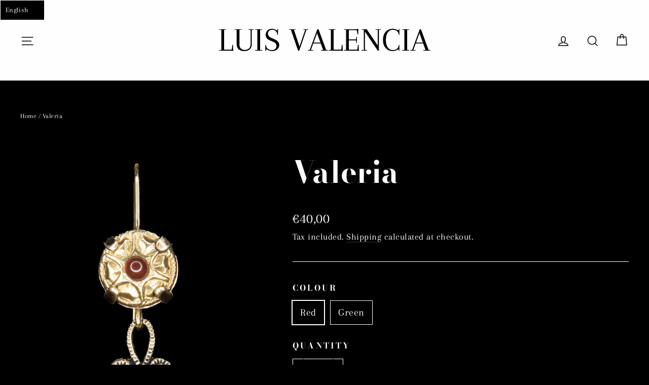

--- FILE ---
content_type: text/html; charset=utf-8
request_url: https://lvalencia.com/en/products/valeria
body_size: 41380
content:
<!doctype html>
<html class="no-js" lang="en">
<head>
  <meta charset="utf-8">
  <meta http-equiv="X-UA-Compatible" content="IE=edge,chrome=1">
  <meta name="viewport" content="width=device-width,initial-scale=1">
  <meta name="theme-color" content="#ffffff">
  <link rel="canonical" href="https://lvalencia.com/en/products/valeria">
  <meta name="format-detection" content="telephone=no">
  <title>Valeria
&ndash; Luis Valencia Bisutería
</title><meta name="description" content="Valeria is, perhaps, the most delicate of the antique pieces. The ventral piece filigree and slim pendant make the claw and metal relief create the illusion of an inverted teardrop. Materials:Brass, glassDimensions:4,5 x 1 cm"><meta property="og:site_name" content="Luis Valencia Bisutería">
  <meta property="og:url" content="https://lvalencia.com/en/products/valeria">
  <meta property="og:title" content="Valeria">
  <meta property="og:type" content="product">
  <meta property="og:description" content="Valeria is, perhaps, the most delicate of the antique pieces. The ventral piece filigree and slim pendant make the claw and metal relief create the illusion of an inverted teardrop. Materials:Brass, glassDimensions:4,5 x 1 cm"><meta property="og:image" content="http://lvalencia.com/cdn/shop/products/Valeraverdefrontal_1200x1200.jpg?v=1590825980"><meta property="og:image" content="http://lvalencia.com/cdn/shop/products/Valeriaverdelateral_1200x1200.jpg?v=1590825987"><meta property="og:image" content="http://lvalencia.com/cdn/shop/products/Valeriarojofrente_1200x1200.jpg?v=1590825997">
  <meta property="og:image:secure_url" content="https://lvalencia.com/cdn/shop/products/Valeraverdefrontal_1200x1200.jpg?v=1590825980"><meta property="og:image:secure_url" content="https://lvalencia.com/cdn/shop/products/Valeriaverdelateral_1200x1200.jpg?v=1590825987"><meta property="og:image:secure_url" content="https://lvalencia.com/cdn/shop/products/Valeriarojofrente_1200x1200.jpg?v=1590825997">
  <meta name="twitter:site" content="@">
  <meta name="twitter:card" content="summary_large_image">
  <meta name="twitter:title" content="Valeria">
  <meta name="twitter:description" content="Valeria is, perhaps, the most delicate of the antique pieces. The ventral piece filigree and slim pendant make the claw and metal relief create the illusion of an inverted teardrop. Materials:Brass, glassDimensions:4,5 x 1 cm">


  <style data-shopify>
  @font-face {
  font-family: "Bodoni Moda";
  font-weight: 700;
  font-style: normal;
  src: url("//lvalencia.com/cdn/fonts/bodoni_moda/bodonimoda_n7.837502b3cbe406d2c6f311e87870fa9980b0b36a.woff2") format("woff2"),
       url("//lvalencia.com/cdn/fonts/bodoni_moda/bodonimoda_n7.c198e1cda930f96f6ae1aa8ef8facc95a64cfd1f.woff") format("woff");
}

  @font-face {
  font-family: Arapey;
  font-weight: 400;
  font-style: normal;
  src: url("//lvalencia.com/cdn/fonts/arapey/arapey_n4.f34340ab9c56baa7f8accf674e253407b725d12c.woff2") format("woff2"),
       url("//lvalencia.com/cdn/fonts/arapey/arapey_n4.003d1426f62522643e43e1d3072a2e7d1ab78130.woff") format("woff");
}


  
  @font-face {
  font-family: Arapey;
  font-weight: 400;
  font-style: italic;
  src: url("//lvalencia.com/cdn/fonts/arapey/arapey_i4.ad247a0e8f08ff5e0ae323e76dcd32a177cc1ff2.woff2") format("woff2"),
       url("//lvalencia.com/cdn/fonts/arapey/arapey_i4.82d96a9fb4e68810c9dda6c6733ec9fc812fc1dd.woff") format("woff");
}

  
</style>

  <link href="//lvalencia.com/cdn/shop/t/2/assets/theme.scss.css?v=177751237975409134611759259655" rel="stylesheet" type="text/css" media="all" />

  <script>
    document.documentElement.className = document.documentElement.className.replace('no-js', 'js');

    window.theme = window.theme || {};
    theme.strings = {
      addToCart: "Add to cart",
      soldOut: "Sold Out",
      unavailable: "Unavailable",
      stockLabel: "[count] in stock",
      willNotShipUntil: "Will not ship until [date]",
      willBeInStockAfter: "Will be in stock after [date]",
      waitingForStock: "Inventory on the way",
      cartSavings: "You're saving [savings]",
      cartEmpty: "Your cart is currently empty.",
      cartTermsConfirmation: "You must agree with the terms and conditions in order to pay."
    };
    theme.settings = {
      dynamicVariantsEnable: true,
      dynamicVariantType: "button",
      cartType: "drawer",
      moneyFormat: "€{{amount_with_comma_separator}}",
      predictiveSearch: true,
      predictiveSearchType: "product,article,page",
      inventoryThreshold: 20,
      quickView: false,
      themeName: 'Motion',
      themeVersion: "5.0.4"
    };
  </script>

  <script>window.performance && window.performance.mark && window.performance.mark('shopify.content_for_header.start');</script><meta id="shopify-digital-wallet" name="shopify-digital-wallet" content="/27704164452/digital_wallets/dialog">
<meta name="shopify-checkout-api-token" content="beb4414a324612224d224eb6223a3a76">
<link rel="alternate" hreflang="x-default" href="https://lvalencia.com/products/valeria">
<link rel="alternate" hreflang="es" href="https://lvalencia.com/products/valeria">
<link rel="alternate" hreflang="en" href="https://lvalencia.com/en/products/valeria">
<link rel="alternate" type="application/json+oembed" href="https://lvalencia.com/en/products/valeria.oembed">
<script async="async" src="/checkouts/internal/preloads.js?locale=en-ES"></script>
<script id="apple-pay-shop-capabilities" type="application/json">{"shopId":27704164452,"countryCode":"ES","currencyCode":"EUR","merchantCapabilities":["supports3DS"],"merchantId":"gid:\/\/shopify\/Shop\/27704164452","merchantName":"Luis Valencia Bisutería","requiredBillingContactFields":["postalAddress","email","phone"],"requiredShippingContactFields":["postalAddress","email","phone"],"shippingType":"shipping","supportedNetworks":["visa","maestro","masterCard","amex"],"total":{"type":"pending","label":"Luis Valencia Bisutería","amount":"1.00"},"shopifyPaymentsEnabled":true,"supportsSubscriptions":true}</script>
<script id="shopify-features" type="application/json">{"accessToken":"beb4414a324612224d224eb6223a3a76","betas":["rich-media-storefront-analytics"],"domain":"lvalencia.com","predictiveSearch":true,"shopId":27704164452,"locale":"en"}</script>
<script>var Shopify = Shopify || {};
Shopify.shop = "luis-valencia-bisuteria.myshopify.com";
Shopify.locale = "en";
Shopify.currency = {"active":"EUR","rate":"1.0"};
Shopify.country = "ES";
Shopify.theme = {"name":"Motion","id":80752607332,"schema_name":"Motion","schema_version":"5.0.4","theme_store_id":847,"role":"main"};
Shopify.theme.handle = "null";
Shopify.theme.style = {"id":null,"handle":null};
Shopify.cdnHost = "lvalencia.com/cdn";
Shopify.routes = Shopify.routes || {};
Shopify.routes.root = "/en/";</script>
<script type="module">!function(o){(o.Shopify=o.Shopify||{}).modules=!0}(window);</script>
<script>!function(o){function n(){var o=[];function n(){o.push(Array.prototype.slice.apply(arguments))}return n.q=o,n}var t=o.Shopify=o.Shopify||{};t.loadFeatures=n(),t.autoloadFeatures=n()}(window);</script>
<script id="shop-js-analytics" type="application/json">{"pageType":"product"}</script>
<script defer="defer" async type="module" src="//lvalencia.com/cdn/shopifycloud/shop-js/modules/v2/client.init-shop-cart-sync_BApSsMSl.en.esm.js"></script>
<script defer="defer" async type="module" src="//lvalencia.com/cdn/shopifycloud/shop-js/modules/v2/chunk.common_CBoos6YZ.esm.js"></script>
<script type="module">
  await import("//lvalencia.com/cdn/shopifycloud/shop-js/modules/v2/client.init-shop-cart-sync_BApSsMSl.en.esm.js");
await import("//lvalencia.com/cdn/shopifycloud/shop-js/modules/v2/chunk.common_CBoos6YZ.esm.js");

  window.Shopify.SignInWithShop?.initShopCartSync?.({"fedCMEnabled":true,"windoidEnabled":true});

</script>
<script>(function() {
  var isLoaded = false;
  function asyncLoad() {
    if (isLoaded) return;
    isLoaded = true;
    var urls = ["https:\/\/chimpstatic.com\/mcjs-connected\/js\/users\/3855719a870d8c8aa8b2a1ab5\/807b3a23c464dd8f8a843a776.js?shop=luis-valencia-bisuteria.myshopify.com"];
    for (var i = 0; i < urls.length; i++) {
      var s = document.createElement('script');
      s.type = 'text/javascript';
      s.async = true;
      s.src = urls[i];
      var x = document.getElementsByTagName('script')[0];
      x.parentNode.insertBefore(s, x);
    }
  };
  if(window.attachEvent) {
    window.attachEvent('onload', asyncLoad);
  } else {
    window.addEventListener('load', asyncLoad, false);
  }
})();</script>
<script id="__st">var __st={"a":27704164452,"offset":0,"reqid":"ee9e502a-15c8-4811-8a60-aae37c40373e-1768874118","pageurl":"lvalencia.com\/en\/products\/valeria","u":"7c1d3ae03a35","p":"product","rtyp":"product","rid":4729106890852};</script>
<script>window.ShopifyPaypalV4VisibilityTracking = true;</script>
<script id="captcha-bootstrap">!function(){'use strict';const t='contact',e='account',n='new_comment',o=[[t,t],['blogs',n],['comments',n],[t,'customer']],c=[[e,'customer_login'],[e,'guest_login'],[e,'recover_customer_password'],[e,'create_customer']],r=t=>t.map((([t,e])=>`form[action*='/${t}']:not([data-nocaptcha='true']) input[name='form_type'][value='${e}']`)).join(','),a=t=>()=>t?[...document.querySelectorAll(t)].map((t=>t.form)):[];function s(){const t=[...o],e=r(t);return a(e)}const i='password',u='form_key',d=['recaptcha-v3-token','g-recaptcha-response','h-captcha-response',i],f=()=>{try{return window.sessionStorage}catch{return}},m='__shopify_v',_=t=>t.elements[u];function p(t,e,n=!1){try{const o=window.sessionStorage,c=JSON.parse(o.getItem(e)),{data:r}=function(t){const{data:e,action:n}=t;return t[m]||n?{data:e,action:n}:{data:t,action:n}}(c);for(const[e,n]of Object.entries(r))t.elements[e]&&(t.elements[e].value=n);n&&o.removeItem(e)}catch(o){console.error('form repopulation failed',{error:o})}}const l='form_type',E='cptcha';function T(t){t.dataset[E]=!0}const w=window,h=w.document,L='Shopify',v='ce_forms',y='captcha';let A=!1;((t,e)=>{const n=(g='f06e6c50-85a8-45c8-87d0-21a2b65856fe',I='https://cdn.shopify.com/shopifycloud/storefront-forms-hcaptcha/ce_storefront_forms_captcha_hcaptcha.v1.5.2.iife.js',D={infoText:'Protected by hCaptcha',privacyText:'Privacy',termsText:'Terms'},(t,e,n)=>{const o=w[L][v],c=o.bindForm;if(c)return c(t,g,e,D).then(n);var r;o.q.push([[t,g,e,D],n]),r=I,A||(h.body.append(Object.assign(h.createElement('script'),{id:'captcha-provider',async:!0,src:r})),A=!0)});var g,I,D;w[L]=w[L]||{},w[L][v]=w[L][v]||{},w[L][v].q=[],w[L][y]=w[L][y]||{},w[L][y].protect=function(t,e){n(t,void 0,e),T(t)},Object.freeze(w[L][y]),function(t,e,n,w,h,L){const[v,y,A,g]=function(t,e,n){const i=e?o:[],u=t?c:[],d=[...i,...u],f=r(d),m=r(i),_=r(d.filter((([t,e])=>n.includes(e))));return[a(f),a(m),a(_),s()]}(w,h,L),I=t=>{const e=t.target;return e instanceof HTMLFormElement?e:e&&e.form},D=t=>v().includes(t);t.addEventListener('submit',(t=>{const e=I(t);if(!e)return;const n=D(e)&&!e.dataset.hcaptchaBound&&!e.dataset.recaptchaBound,o=_(e),c=g().includes(e)&&(!o||!o.value);(n||c)&&t.preventDefault(),c&&!n&&(function(t){try{if(!f())return;!function(t){const e=f();if(!e)return;const n=_(t);if(!n)return;const o=n.value;o&&e.removeItem(o)}(t);const e=Array.from(Array(32),(()=>Math.random().toString(36)[2])).join('');!function(t,e){_(t)||t.append(Object.assign(document.createElement('input'),{type:'hidden',name:u})),t.elements[u].value=e}(t,e),function(t,e){const n=f();if(!n)return;const o=[...t.querySelectorAll(`input[type='${i}']`)].map((({name:t})=>t)),c=[...d,...o],r={};for(const[a,s]of new FormData(t).entries())c.includes(a)||(r[a]=s);n.setItem(e,JSON.stringify({[m]:1,action:t.action,data:r}))}(t,e)}catch(e){console.error('failed to persist form',e)}}(e),e.submit())}));const S=(t,e)=>{t&&!t.dataset[E]&&(n(t,e.some((e=>e===t))),T(t))};for(const o of['focusin','change'])t.addEventListener(o,(t=>{const e=I(t);D(e)&&S(e,y())}));const B=e.get('form_key'),M=e.get(l),P=B&&M;t.addEventListener('DOMContentLoaded',(()=>{const t=y();if(P)for(const e of t)e.elements[l].value===M&&p(e,B);[...new Set([...A(),...v().filter((t=>'true'===t.dataset.shopifyCaptcha))])].forEach((e=>S(e,t)))}))}(h,new URLSearchParams(w.location.search),n,t,e,['guest_login'])})(!0,!0)}();</script>
<script integrity="sha256-4kQ18oKyAcykRKYeNunJcIwy7WH5gtpwJnB7kiuLZ1E=" data-source-attribution="shopify.loadfeatures" defer="defer" src="//lvalencia.com/cdn/shopifycloud/storefront/assets/storefront/load_feature-a0a9edcb.js" crossorigin="anonymous"></script>
<script data-source-attribution="shopify.dynamic_checkout.dynamic.init">var Shopify=Shopify||{};Shopify.PaymentButton=Shopify.PaymentButton||{isStorefrontPortableWallets:!0,init:function(){window.Shopify.PaymentButton.init=function(){};var t=document.createElement("script");t.src="https://lvalencia.com/cdn/shopifycloud/portable-wallets/latest/portable-wallets.en.js",t.type="module",document.head.appendChild(t)}};
</script>
<script data-source-attribution="shopify.dynamic_checkout.buyer_consent">
  function portableWalletsHideBuyerConsent(e){var t=document.getElementById("shopify-buyer-consent"),n=document.getElementById("shopify-subscription-policy-button");t&&n&&(t.classList.add("hidden"),t.setAttribute("aria-hidden","true"),n.removeEventListener("click",e))}function portableWalletsShowBuyerConsent(e){var t=document.getElementById("shopify-buyer-consent"),n=document.getElementById("shopify-subscription-policy-button");t&&n&&(t.classList.remove("hidden"),t.removeAttribute("aria-hidden"),n.addEventListener("click",e))}window.Shopify?.PaymentButton&&(window.Shopify.PaymentButton.hideBuyerConsent=portableWalletsHideBuyerConsent,window.Shopify.PaymentButton.showBuyerConsent=portableWalletsShowBuyerConsent);
</script>
<script data-source-attribution="shopify.dynamic_checkout.cart.bootstrap">document.addEventListener("DOMContentLoaded",(function(){function t(){return document.querySelector("shopify-accelerated-checkout-cart, shopify-accelerated-checkout")}if(t())Shopify.PaymentButton.init();else{new MutationObserver((function(e,n){t()&&(Shopify.PaymentButton.init(),n.disconnect())})).observe(document.body,{childList:!0,subtree:!0})}}));
</script>
<link id="shopify-accelerated-checkout-styles" rel="stylesheet" media="screen" href="https://lvalencia.com/cdn/shopifycloud/portable-wallets/latest/accelerated-checkout-backwards-compat.css" crossorigin="anonymous">
<style id="shopify-accelerated-checkout-cart">
        #shopify-buyer-consent {
  margin-top: 1em;
  display: inline-block;
  width: 100%;
}

#shopify-buyer-consent.hidden {
  display: none;
}

#shopify-subscription-policy-button {
  background: none;
  border: none;
  padding: 0;
  text-decoration: underline;
  font-size: inherit;
  cursor: pointer;
}

#shopify-subscription-policy-button::before {
  box-shadow: none;
}

      </style>

<script>window.performance && window.performance.mark && window.performance.mark('shopify.content_for_header.end');</script>

  <script src="//lvalencia.com/cdn/shop/t/2/assets/vendor-scripts-v9.js" defer="defer"></script><link rel="stylesheet" href="//lvalencia.com/cdn/shop/t/2/assets/currency-flags.css?v=177154473537266533841588943648"><script src="//lvalencia.com/cdn/shop/t/2/assets/theme.js?v=138585054336149448561588943667" defer="defer"></script><link href="https://monorail-edge.shopifysvc.com" rel="dns-prefetch">
<script>(function(){if ("sendBeacon" in navigator && "performance" in window) {try {var session_token_from_headers = performance.getEntriesByType('navigation')[0].serverTiming.find(x => x.name == '_s').description;} catch {var session_token_from_headers = undefined;}var session_cookie_matches = document.cookie.match(/_shopify_s=([^;]*)/);var session_token_from_cookie = session_cookie_matches && session_cookie_matches.length === 2 ? session_cookie_matches[1] : "";var session_token = session_token_from_headers || session_token_from_cookie || "";function handle_abandonment_event(e) {var entries = performance.getEntries().filter(function(entry) {return /monorail-edge.shopifysvc.com/.test(entry.name);});if (!window.abandonment_tracked && entries.length === 0) {window.abandonment_tracked = true;var currentMs = Date.now();var navigation_start = performance.timing.navigationStart;var payload = {shop_id: 27704164452,url: window.location.href,navigation_start,duration: currentMs - navigation_start,session_token,page_type: "product"};window.navigator.sendBeacon("https://monorail-edge.shopifysvc.com/v1/produce", JSON.stringify({schema_id: "online_store_buyer_site_abandonment/1.1",payload: payload,metadata: {event_created_at_ms: currentMs,event_sent_at_ms: currentMs}}));}}window.addEventListener('pagehide', handle_abandonment_event);}}());</script>
<script id="web-pixels-manager-setup">(function e(e,d,r,n,o){if(void 0===o&&(o={}),!Boolean(null===(a=null===(i=window.Shopify)||void 0===i?void 0:i.analytics)||void 0===a?void 0:a.replayQueue)){var i,a;window.Shopify=window.Shopify||{};var t=window.Shopify;t.analytics=t.analytics||{};var s=t.analytics;s.replayQueue=[],s.publish=function(e,d,r){return s.replayQueue.push([e,d,r]),!0};try{self.performance.mark("wpm:start")}catch(e){}var l=function(){var e={modern:/Edge?\/(1{2}[4-9]|1[2-9]\d|[2-9]\d{2}|\d{4,})\.\d+(\.\d+|)|Firefox\/(1{2}[4-9]|1[2-9]\d|[2-9]\d{2}|\d{4,})\.\d+(\.\d+|)|Chrom(ium|e)\/(9{2}|\d{3,})\.\d+(\.\d+|)|(Maci|X1{2}).+ Version\/(15\.\d+|(1[6-9]|[2-9]\d|\d{3,})\.\d+)([,.]\d+|)( \(\w+\)|)( Mobile\/\w+|) Safari\/|Chrome.+OPR\/(9{2}|\d{3,})\.\d+\.\d+|(CPU[ +]OS|iPhone[ +]OS|CPU[ +]iPhone|CPU IPhone OS|CPU iPad OS)[ +]+(15[._]\d+|(1[6-9]|[2-9]\d|\d{3,})[._]\d+)([._]\d+|)|Android:?[ /-](13[3-9]|1[4-9]\d|[2-9]\d{2}|\d{4,})(\.\d+|)(\.\d+|)|Android.+Firefox\/(13[5-9]|1[4-9]\d|[2-9]\d{2}|\d{4,})\.\d+(\.\d+|)|Android.+Chrom(ium|e)\/(13[3-9]|1[4-9]\d|[2-9]\d{2}|\d{4,})\.\d+(\.\d+|)|SamsungBrowser\/([2-9]\d|\d{3,})\.\d+/,legacy:/Edge?\/(1[6-9]|[2-9]\d|\d{3,})\.\d+(\.\d+|)|Firefox\/(5[4-9]|[6-9]\d|\d{3,})\.\d+(\.\d+|)|Chrom(ium|e)\/(5[1-9]|[6-9]\d|\d{3,})\.\d+(\.\d+|)([\d.]+$|.*Safari\/(?![\d.]+ Edge\/[\d.]+$))|(Maci|X1{2}).+ Version\/(10\.\d+|(1[1-9]|[2-9]\d|\d{3,})\.\d+)([,.]\d+|)( \(\w+\)|)( Mobile\/\w+|) Safari\/|Chrome.+OPR\/(3[89]|[4-9]\d|\d{3,})\.\d+\.\d+|(CPU[ +]OS|iPhone[ +]OS|CPU[ +]iPhone|CPU IPhone OS|CPU iPad OS)[ +]+(10[._]\d+|(1[1-9]|[2-9]\d|\d{3,})[._]\d+)([._]\d+|)|Android:?[ /-](13[3-9]|1[4-9]\d|[2-9]\d{2}|\d{4,})(\.\d+|)(\.\d+|)|Mobile Safari.+OPR\/([89]\d|\d{3,})\.\d+\.\d+|Android.+Firefox\/(13[5-9]|1[4-9]\d|[2-9]\d{2}|\d{4,})\.\d+(\.\d+|)|Android.+Chrom(ium|e)\/(13[3-9]|1[4-9]\d|[2-9]\d{2}|\d{4,})\.\d+(\.\d+|)|Android.+(UC? ?Browser|UCWEB|U3)[ /]?(15\.([5-9]|\d{2,})|(1[6-9]|[2-9]\d|\d{3,})\.\d+)\.\d+|SamsungBrowser\/(5\.\d+|([6-9]|\d{2,})\.\d+)|Android.+MQ{2}Browser\/(14(\.(9|\d{2,})|)|(1[5-9]|[2-9]\d|\d{3,})(\.\d+|))(\.\d+|)|K[Aa][Ii]OS\/(3\.\d+|([4-9]|\d{2,})\.\d+)(\.\d+|)/},d=e.modern,r=e.legacy,n=navigator.userAgent;return n.match(d)?"modern":n.match(r)?"legacy":"unknown"}(),u="modern"===l?"modern":"legacy",c=(null!=n?n:{modern:"",legacy:""})[u],f=function(e){return[e.baseUrl,"/wpm","/b",e.hashVersion,"modern"===e.buildTarget?"m":"l",".js"].join("")}({baseUrl:d,hashVersion:r,buildTarget:u}),m=function(e){var d=e.version,r=e.bundleTarget,n=e.surface,o=e.pageUrl,i=e.monorailEndpoint;return{emit:function(e){var a=e.status,t=e.errorMsg,s=(new Date).getTime(),l=JSON.stringify({metadata:{event_sent_at_ms:s},events:[{schema_id:"web_pixels_manager_load/3.1",payload:{version:d,bundle_target:r,page_url:o,status:a,surface:n,error_msg:t},metadata:{event_created_at_ms:s}}]});if(!i)return console&&console.warn&&console.warn("[Web Pixels Manager] No Monorail endpoint provided, skipping logging."),!1;try{return self.navigator.sendBeacon.bind(self.navigator)(i,l)}catch(e){}var u=new XMLHttpRequest;try{return u.open("POST",i,!0),u.setRequestHeader("Content-Type","text/plain"),u.send(l),!0}catch(e){return console&&console.warn&&console.warn("[Web Pixels Manager] Got an unhandled error while logging to Monorail."),!1}}}}({version:r,bundleTarget:l,surface:e.surface,pageUrl:self.location.href,monorailEndpoint:e.monorailEndpoint});try{o.browserTarget=l,function(e){var d=e.src,r=e.async,n=void 0===r||r,o=e.onload,i=e.onerror,a=e.sri,t=e.scriptDataAttributes,s=void 0===t?{}:t,l=document.createElement("script"),u=document.querySelector("head"),c=document.querySelector("body");if(l.async=n,l.src=d,a&&(l.integrity=a,l.crossOrigin="anonymous"),s)for(var f in s)if(Object.prototype.hasOwnProperty.call(s,f))try{l.dataset[f]=s[f]}catch(e){}if(o&&l.addEventListener("load",o),i&&l.addEventListener("error",i),u)u.appendChild(l);else{if(!c)throw new Error("Did not find a head or body element to append the script");c.appendChild(l)}}({src:f,async:!0,onload:function(){if(!function(){var e,d;return Boolean(null===(d=null===(e=window.Shopify)||void 0===e?void 0:e.analytics)||void 0===d?void 0:d.initialized)}()){var d=window.webPixelsManager.init(e)||void 0;if(d){var r=window.Shopify.analytics;r.replayQueue.forEach((function(e){var r=e[0],n=e[1],o=e[2];d.publishCustomEvent(r,n,o)})),r.replayQueue=[],r.publish=d.publishCustomEvent,r.visitor=d.visitor,r.initialized=!0}}},onerror:function(){return m.emit({status:"failed",errorMsg:"".concat(f," has failed to load")})},sri:function(e){var d=/^sha384-[A-Za-z0-9+/=]+$/;return"string"==typeof e&&d.test(e)}(c)?c:"",scriptDataAttributes:o}),m.emit({status:"loading"})}catch(e){m.emit({status:"failed",errorMsg:(null==e?void 0:e.message)||"Unknown error"})}}})({shopId: 27704164452,storefrontBaseUrl: "https://lvalencia.com",extensionsBaseUrl: "https://extensions.shopifycdn.com/cdn/shopifycloud/web-pixels-manager",monorailEndpoint: "https://monorail-edge.shopifysvc.com/unstable/produce_batch",surface: "storefront-renderer",enabledBetaFlags: ["2dca8a86"],webPixelsConfigList: [{"id":"400752981","configuration":"{\"pixel_id\":\"2680677482252899\",\"pixel_type\":\"facebook_pixel\",\"metaapp_system_user_token\":\"-\"}","eventPayloadVersion":"v1","runtimeContext":"OPEN","scriptVersion":"ca16bc87fe92b6042fbaa3acc2fbdaa6","type":"APP","apiClientId":2329312,"privacyPurposes":["ANALYTICS","MARKETING","SALE_OF_DATA"],"dataSharingAdjustments":{"protectedCustomerApprovalScopes":["read_customer_address","read_customer_email","read_customer_name","read_customer_personal_data","read_customer_phone"]}},{"id":"159023445","eventPayloadVersion":"v1","runtimeContext":"LAX","scriptVersion":"1","type":"CUSTOM","privacyPurposes":["MARKETING"],"name":"Meta pixel (migrated)"},{"id":"shopify-app-pixel","configuration":"{}","eventPayloadVersion":"v1","runtimeContext":"STRICT","scriptVersion":"0450","apiClientId":"shopify-pixel","type":"APP","privacyPurposes":["ANALYTICS","MARKETING"]},{"id":"shopify-custom-pixel","eventPayloadVersion":"v1","runtimeContext":"LAX","scriptVersion":"0450","apiClientId":"shopify-pixel","type":"CUSTOM","privacyPurposes":["ANALYTICS","MARKETING"]}],isMerchantRequest: false,initData: {"shop":{"name":"Luis Valencia Bisutería","paymentSettings":{"currencyCode":"EUR"},"myshopifyDomain":"luis-valencia-bisuteria.myshopify.com","countryCode":"ES","storefrontUrl":"https:\/\/lvalencia.com\/en"},"customer":null,"cart":null,"checkout":null,"productVariants":[{"price":{"amount":40.0,"currencyCode":"EUR"},"product":{"title":"Valeria","vendor":"Luis Valencia Bisutería","id":"4729106890852","untranslatedTitle":"Valeria","url":"\/en\/products\/valeria","type":"Pendiente"},"id":"32200319565924","image":{"src":"\/\/lvalencia.com\/cdn\/shop\/products\/Valeriarojofrente.jpg?v=1590825997"},"sku":"","title":"Red","untranslatedTitle":"Rojo"},{"price":{"amount":40.0,"currencyCode":"EUR"},"product":{"title":"Valeria","vendor":"Luis Valencia Bisutería","id":"4729106890852","untranslatedTitle":"Valeria","url":"\/en\/products\/valeria","type":"Pendiente"},"id":"32200319598692","image":{"src":"\/\/lvalencia.com\/cdn\/shop\/products\/Valeraverdefrontal.jpg?v=1590825980"},"sku":"","title":"Green","untranslatedTitle":"verde"}],"purchasingCompany":null},},"https://lvalencia.com/cdn","fcfee988w5aeb613cpc8e4bc33m6693e112",{"modern":"","legacy":""},{"shopId":"27704164452","storefrontBaseUrl":"https:\/\/lvalencia.com","extensionBaseUrl":"https:\/\/extensions.shopifycdn.com\/cdn\/shopifycloud\/web-pixels-manager","surface":"storefront-renderer","enabledBetaFlags":"[\"2dca8a86\"]","isMerchantRequest":"false","hashVersion":"fcfee988w5aeb613cpc8e4bc33m6693e112","publish":"custom","events":"[[\"page_viewed\",{}],[\"product_viewed\",{\"productVariant\":{\"price\":{\"amount\":40.0,\"currencyCode\":\"EUR\"},\"product\":{\"title\":\"Valeria\",\"vendor\":\"Luis Valencia Bisutería\",\"id\":\"4729106890852\",\"untranslatedTitle\":\"Valeria\",\"url\":\"\/en\/products\/valeria\",\"type\":\"Pendiente\"},\"id\":\"32200319565924\",\"image\":{\"src\":\"\/\/lvalencia.com\/cdn\/shop\/products\/Valeriarojofrente.jpg?v=1590825997\"},\"sku\":\"\",\"title\":\"Red\",\"untranslatedTitle\":\"Rojo\"}}]]"});</script><script>
  window.ShopifyAnalytics = window.ShopifyAnalytics || {};
  window.ShopifyAnalytics.meta = window.ShopifyAnalytics.meta || {};
  window.ShopifyAnalytics.meta.currency = 'EUR';
  var meta = {"product":{"id":4729106890852,"gid":"gid:\/\/shopify\/Product\/4729106890852","vendor":"Luis Valencia Bisutería","type":"Pendiente","handle":"valeria","variants":[{"id":32200319565924,"price":4000,"name":"Valeria - Red","public_title":"Red","sku":""},{"id":32200319598692,"price":4000,"name":"Valeria - Green","public_title":"Green","sku":""}],"remote":false},"page":{"pageType":"product","resourceType":"product","resourceId":4729106890852,"requestId":"ee9e502a-15c8-4811-8a60-aae37c40373e-1768874118"}};
  for (var attr in meta) {
    window.ShopifyAnalytics.meta[attr] = meta[attr];
  }
</script>
<script class="analytics">
  (function () {
    var customDocumentWrite = function(content) {
      var jquery = null;

      if (window.jQuery) {
        jquery = window.jQuery;
      } else if (window.Checkout && window.Checkout.$) {
        jquery = window.Checkout.$;
      }

      if (jquery) {
        jquery('body').append(content);
      }
    };

    var hasLoggedConversion = function(token) {
      if (token) {
        return document.cookie.indexOf('loggedConversion=' + token) !== -1;
      }
      return false;
    }

    var setCookieIfConversion = function(token) {
      if (token) {
        var twoMonthsFromNow = new Date(Date.now());
        twoMonthsFromNow.setMonth(twoMonthsFromNow.getMonth() + 2);

        document.cookie = 'loggedConversion=' + token + '; expires=' + twoMonthsFromNow;
      }
    }

    var trekkie = window.ShopifyAnalytics.lib = window.trekkie = window.trekkie || [];
    if (trekkie.integrations) {
      return;
    }
    trekkie.methods = [
      'identify',
      'page',
      'ready',
      'track',
      'trackForm',
      'trackLink'
    ];
    trekkie.factory = function(method) {
      return function() {
        var args = Array.prototype.slice.call(arguments);
        args.unshift(method);
        trekkie.push(args);
        return trekkie;
      };
    };
    for (var i = 0; i < trekkie.methods.length; i++) {
      var key = trekkie.methods[i];
      trekkie[key] = trekkie.factory(key);
    }
    trekkie.load = function(config) {
      trekkie.config = config || {};
      trekkie.config.initialDocumentCookie = document.cookie;
      var first = document.getElementsByTagName('script')[0];
      var script = document.createElement('script');
      script.type = 'text/javascript';
      script.onerror = function(e) {
        var scriptFallback = document.createElement('script');
        scriptFallback.type = 'text/javascript';
        scriptFallback.onerror = function(error) {
                var Monorail = {
      produce: function produce(monorailDomain, schemaId, payload) {
        var currentMs = new Date().getTime();
        var event = {
          schema_id: schemaId,
          payload: payload,
          metadata: {
            event_created_at_ms: currentMs,
            event_sent_at_ms: currentMs
          }
        };
        return Monorail.sendRequest("https://" + monorailDomain + "/v1/produce", JSON.stringify(event));
      },
      sendRequest: function sendRequest(endpointUrl, payload) {
        // Try the sendBeacon API
        if (window && window.navigator && typeof window.navigator.sendBeacon === 'function' && typeof window.Blob === 'function' && !Monorail.isIos12()) {
          var blobData = new window.Blob([payload], {
            type: 'text/plain'
          });

          if (window.navigator.sendBeacon(endpointUrl, blobData)) {
            return true;
          } // sendBeacon was not successful

        } // XHR beacon

        var xhr = new XMLHttpRequest();

        try {
          xhr.open('POST', endpointUrl);
          xhr.setRequestHeader('Content-Type', 'text/plain');
          xhr.send(payload);
        } catch (e) {
          console.log(e);
        }

        return false;
      },
      isIos12: function isIos12() {
        return window.navigator.userAgent.lastIndexOf('iPhone; CPU iPhone OS 12_') !== -1 || window.navigator.userAgent.lastIndexOf('iPad; CPU OS 12_') !== -1;
      }
    };
    Monorail.produce('monorail-edge.shopifysvc.com',
      'trekkie_storefront_load_errors/1.1',
      {shop_id: 27704164452,
      theme_id: 80752607332,
      app_name: "storefront",
      context_url: window.location.href,
      source_url: "//lvalencia.com/cdn/s/trekkie.storefront.cd680fe47e6c39ca5d5df5f0a32d569bc48c0f27.min.js"});

        };
        scriptFallback.async = true;
        scriptFallback.src = '//lvalencia.com/cdn/s/trekkie.storefront.cd680fe47e6c39ca5d5df5f0a32d569bc48c0f27.min.js';
        first.parentNode.insertBefore(scriptFallback, first);
      };
      script.async = true;
      script.src = '//lvalencia.com/cdn/s/trekkie.storefront.cd680fe47e6c39ca5d5df5f0a32d569bc48c0f27.min.js';
      first.parentNode.insertBefore(script, first);
    };
    trekkie.load(
      {"Trekkie":{"appName":"storefront","development":false,"defaultAttributes":{"shopId":27704164452,"isMerchantRequest":null,"themeId":80752607332,"themeCityHash":"8262704774706645712","contentLanguage":"en","currency":"EUR","eventMetadataId":"6663ab32-dcf6-4b71-8885-4edf475100d7"},"isServerSideCookieWritingEnabled":true,"monorailRegion":"shop_domain","enabledBetaFlags":["65f19447"]},"Session Attribution":{},"S2S":{"facebookCapiEnabled":false,"source":"trekkie-storefront-renderer","apiClientId":580111}}
    );

    var loaded = false;
    trekkie.ready(function() {
      if (loaded) return;
      loaded = true;

      window.ShopifyAnalytics.lib = window.trekkie;

      var originalDocumentWrite = document.write;
      document.write = customDocumentWrite;
      try { window.ShopifyAnalytics.merchantGoogleAnalytics.call(this); } catch(error) {};
      document.write = originalDocumentWrite;

      window.ShopifyAnalytics.lib.page(null,{"pageType":"product","resourceType":"product","resourceId":4729106890852,"requestId":"ee9e502a-15c8-4811-8a60-aae37c40373e-1768874118","shopifyEmitted":true});

      var match = window.location.pathname.match(/checkouts\/(.+)\/(thank_you|post_purchase)/)
      var token = match? match[1]: undefined;
      if (!hasLoggedConversion(token)) {
        setCookieIfConversion(token);
        window.ShopifyAnalytics.lib.track("Viewed Product",{"currency":"EUR","variantId":32200319565924,"productId":4729106890852,"productGid":"gid:\/\/shopify\/Product\/4729106890852","name":"Valeria - Red","price":"40.00","sku":"","brand":"Luis Valencia Bisutería","variant":"Red","category":"Pendiente","nonInteraction":true,"remote":false},undefined,undefined,{"shopifyEmitted":true});
      window.ShopifyAnalytics.lib.track("monorail:\/\/trekkie_storefront_viewed_product\/1.1",{"currency":"EUR","variantId":32200319565924,"productId":4729106890852,"productGid":"gid:\/\/shopify\/Product\/4729106890852","name":"Valeria - Red","price":"40.00","sku":"","brand":"Luis Valencia Bisutería","variant":"Red","category":"Pendiente","nonInteraction":true,"remote":false,"referer":"https:\/\/lvalencia.com\/en\/products\/valeria"});
      }
    });


        var eventsListenerScript = document.createElement('script');
        eventsListenerScript.async = true;
        eventsListenerScript.src = "//lvalencia.com/cdn/shopifycloud/storefront/assets/shop_events_listener-3da45d37.js";
        document.getElementsByTagName('head')[0].appendChild(eventsListenerScript);

})();</script>
<script
  defer
  src="https://lvalencia.com/cdn/shopifycloud/perf-kit/shopify-perf-kit-3.0.4.min.js"
  data-application="storefront-renderer"
  data-shop-id="27704164452"
  data-render-region="gcp-us-east1"
  data-page-type="product"
  data-theme-instance-id="80752607332"
  data-theme-name="Motion"
  data-theme-version="5.0.4"
  data-monorail-region="shop_domain"
  data-resource-timing-sampling-rate="10"
  data-shs="true"
  data-shs-beacon="true"
  data-shs-export-with-fetch="true"
  data-shs-logs-sample-rate="1"
  data-shs-beacon-endpoint="https://lvalencia.com/api/collect"
></script>
</head>

<body class="template-product" data-transitions="true">

  
    <script type="text/javascript">window.setTimeout(function() { document.body.className += " loaded"; }, 25);</script>
  

  <a class="in-page-link visually-hidden skip-link" href="#MainContent">Skip to content</a>

  <div id="PageContainer" class="page-container">
    <div class="transition-body">

    <div id="shopify-section-header" class="shopify-section">



<div id="NavDrawer" class="drawer drawer--left">
  <div class="drawer__contents">
    <div class="drawer__fixed-header">
      <div class="drawer__header appear-animation appear-delay-1">
        <div class="drawer__title"></div>
        <div class="drawer__close">
          <button type="button" class="drawer__close-button js-drawer-close">
            <svg aria-hidden="true" focusable="false" role="presentation" class="icon icon-close" viewBox="0 0 64 64"><path d="M19 17.61l27.12 27.13m0-27.12L19 44.74"/></svg>
            <span class="icon__fallback-text">Close menu</span>
          </button>
        </div>
      </div>
    </div>
    <div class="drawer__scrollable">
      <ul class="mobile-nav" role="navigation" aria-label="Primary">
        


          <li class="mobile-nav__item appear-animation appear-delay-2">
            
              <a href="/en" class="mobile-nav__link">Homepage</a>
            

            
          </li>
        


          <li class="mobile-nav__item appear-animation appear-delay-3">
            
              <div class="mobile-nav__has-sublist">
                
                  <a href="/en/collections" class="mobile-nav__link" id="Label-en-collections2">
                    Catalog
                  </a>
                  <div class="mobile-nav__toggle">
                    <button type="button" class="collapsible-trigger collapsible--auto-height" aria-controls="Linklist-en-collections2">
                      <span class="collapsible-trigger__icon collapsible-trigger__icon--open" role="presentation">
  <svg aria-hidden="true" focusable="false" role="presentation" class="icon icon--wide icon-chevron-down" viewBox="0 0 28 16"><path d="M1.57 1.59l12.76 12.77L27.1 1.59" stroke-width="2" stroke="#000" fill="none" fill-rule="evenodd"/></svg>
</span>

                    </button>
                  </div>
                
              </div>
            

            
              <div id="Linklist-en-collections2" class="mobile-nav__sublist collapsible-content collapsible-content--all" aria-labelledby="Label-en-collections2">
                <div class="collapsible-content__inner">
                  <ul class="mobile-nav__sublist">
                    


                      <li class="mobile-nav__item">
                        <div class="mobile-nav__child-item">
                          
                            <a href="/en/collections/antiguedad" class="mobile-nav__link" id="Sublabel-en-collections-antiguedad1">
                              Antiquity
                            </a>
                          
                          
                        </div>

                        
                      </li>
                    


                      <li class="mobile-nav__item">
                        <div class="mobile-nav__child-item">
                          
                            <a href="/en/collections/renacimiento/Renacentista" class="mobile-nav__link" id="Sublabel-en-collections-renacimiento-renacentista2">
                              Renaissance
                            </a>
                          
                          
                        </div>

                        
                      </li>
                    


                      <li class="mobile-nav__item">
                        <div class="mobile-nav__child-item">
                          
                            <a href="/en/collections/tradicional/Tradicional" class="mobile-nav__link" id="Sublabel-en-collections-tradicional-tradicional3">
                              Victorian
                            </a>
                          
                          
                        </div>

                        
                      </li>
                    


                      <li class="mobile-nav__item">
                        <div class="mobile-nav__child-item">
                          
                            <a href="/en/collections/art-nouveau/Nouveau" class="mobile-nav__link" id="Sublabel-en-collections-art-nouveau-nouveau4">
                              Art Nouveau
                            </a>
                          
                          
                        </div>

                        
                      </li>
                    


                      <li class="mobile-nav__item">
                        <div class="mobile-nav__child-item">
                          
                            <a href="/en/collections/art-deco/Deco" class="mobile-nav__link" id="Sublabel-en-collections-art-deco-deco5">
                              Art Deco
                            </a>
                          
                          
                        </div>

                        
                      </li>
                    


                      <li class="mobile-nav__item">
                        <div class="mobile-nav__child-item">
                          
                            <a href="/en/collections/piezas-unicas" class="mobile-nav__link" id="Sublabel-en-collections-piezas-unicas6">
                              Unique pieces
                            </a>
                          
                          
                        </div>

                        
                      </li>
                    


                      <li class="mobile-nav__item">
                        <div class="mobile-nav__child-item">
                          
                            <a href="/en/collections/pendientes" class="mobile-nav__link" id="Sublabel-en-collections-pendientes7">
                              All earrings
                            </a>
                          
                          
                        </div>

                        
                      </li>
                    


                      <li class="mobile-nav__item">
                        <div class="mobile-nav__child-item">
                          
                            <a href="/en/collections/colgantes" class="mobile-nav__link" id="Sublabel-en-collections-colgantes8">
                              All pendants
                            </a>
                          
                          
                        </div>

                        
                      </li>
                    


                      <li class="mobile-nav__item">
                        <div class="mobile-nav__child-item">
                          
                            <a href="/en/collections/broches" class="mobile-nav__link" id="Sublabel-en-collections-broches9">
                              All brooches
                            </a>
                          
                          
                        </div>

                        
                      </li>
                    
                  </ul>
                </div>
              </div>
            
          </li>
        


          <li class="mobile-nav__item appear-animation appear-delay-4">
            
              <a href="/en/pages/nuestra-historia" class="mobile-nav__link">About us</a>
            

            
          </li>
        


          <li class="mobile-nav__item appear-animation appear-delay-5">
            
              <a href="/en/pages/cine-y-television" class="mobile-nav__link">Cinema, theatre and television</a>
            

            
          </li>
        


          <li class="mobile-nav__item appear-animation appear-delay-6">
            
              <a href="/en/pages/contacto" class="mobile-nav__link">Contact us</a>
            

            
          </li>
        

        

            <li class="mobile-nav__item appear-animation appear-delay-7">
              <a href="/en/account/login" class="mobile-nav__link">Log in</a>
            </li>
          
        

        <li class="mobile-nav__spacer"></li>

      </ul>

      <ul class="mobile-nav__social">
        
        
        
        
<li class="appear-animation appear-delay-8">
            <a target="_blank" href="https://www.instagram.com/luisvalenciabisuteria/?hl=es" title="Luis Valencia Bisutería on Instagram">
              <svg aria-hidden="true" focusable="false" role="presentation" class="icon icon-instagram" viewBox="0 0 32 32"><path fill="#444" d="M16 3.094c4.206 0 4.7.019 6.363.094 1.538.069 2.369.325 2.925.544.738.287 1.262.625 1.813 1.175s.894 1.075 1.175 1.813c.212.556.475 1.387.544 2.925.075 1.662.094 2.156.094 6.363s-.019 4.7-.094 6.363c-.069 1.538-.325 2.369-.544 2.925-.288.738-.625 1.262-1.175 1.813s-1.075.894-1.813 1.175c-.556.212-1.387.475-2.925.544-1.663.075-2.156.094-6.363.094s-4.7-.019-6.363-.094c-1.537-.069-2.369-.325-2.925-.544-.737-.288-1.263-.625-1.813-1.175s-.894-1.075-1.175-1.813c-.212-.556-.475-1.387-.544-2.925-.075-1.663-.094-2.156-.094-6.363s.019-4.7.094-6.363c.069-1.537.325-2.369.544-2.925.287-.737.625-1.263 1.175-1.813s1.075-.894 1.813-1.175c.556-.212 1.388-.475 2.925-.544 1.662-.081 2.156-.094 6.363-.094zm0-2.838c-4.275 0-4.813.019-6.494.094-1.675.075-2.819.344-3.819.731-1.037.4-1.913.944-2.788 1.819S1.486 4.656 1.08 5.688c-.387 1-.656 2.144-.731 3.825-.075 1.675-.094 2.213-.094 6.488s.019 4.813.094 6.494c.075 1.675.344 2.819.731 3.825.4 1.038.944 1.913 1.819 2.788s1.756 1.413 2.788 1.819c1 .387 2.144.656 3.825.731s2.213.094 6.494.094 4.813-.019 6.494-.094c1.675-.075 2.819-.344 3.825-.731 1.038-.4 1.913-.944 2.788-1.819s1.413-1.756 1.819-2.788c.387-1 .656-2.144.731-3.825s.094-2.212.094-6.494-.019-4.813-.094-6.494c-.075-1.675-.344-2.819-.731-3.825-.4-1.038-.944-1.913-1.819-2.788s-1.756-1.413-2.788-1.819c-1-.387-2.144-.656-3.825-.731C20.812.275 20.275.256 16 .256z"/><path fill="#444" d="M16 7.912a8.088 8.088 0 0 0 0 16.175c4.463 0 8.087-3.625 8.087-8.088s-3.625-8.088-8.088-8.088zm0 13.338a5.25 5.25 0 1 1 0-10.5 5.25 5.25 0 1 1 0 10.5zM26.294 7.594a1.887 1.887 0 1 1-3.774.002 1.887 1.887 0 0 1 3.774-.003z"/></svg>
              <span class="icon__fallback-text">Instagram</span>
            </a>
          </li>
        
        
        
        
        
        
      </ul>
    </div>
    </div>
</div>


  <div id="CartDrawer" class="drawer drawer--right">
    <form action="/en/cart" method="post" novalidate class="drawer__contents">
      <div class="drawer__fixed-header">
        <div class="drawer__header appear-animation appear-delay-1">
          <div class="drawer__title">Cart</div>
          <div class="drawer__close">
            <button type="button" class="drawer__close-button js-drawer-close">
              <svg aria-hidden="true" focusable="false" role="presentation" class="icon icon-close" viewBox="0 0 64 64"><path d="M19 17.61l27.12 27.13m0-27.12L19 44.74"/></svg>
              <span class="icon__fallback-text">Close cart</span>
            </button>
          </div>
        </div>
      </div>

      <div id="CartContainer" class="drawer__inner"></div>
    </form>
  </div>






<style data-shopify>
  .site-nav__link,
  .site-nav__dropdown-link {
    font-size: 23px;
  }

  
</style>

<div data-section-id="header" data-section-type="header-section">
  <div class="header-wrapper">

    

    <header
      class="site-header"
      data-sticky="true"
      data-overlay="false">
      <div class="page-width">
        <div
          class="header-layout header-layout--center-drawer"
          data-logo-align="center">

          

          

          
            <div class="header-item header-item--left header-item--navigation">
              

              

              <div class="site-nav">
                <button
                  type="button"
                  class="site-nav__link site-nav__link--icon js-drawer-open-nav"
                  aria-controls="NavDrawer">
                  <svg aria-hidden="true" focusable="false" role="presentation" class="icon icon-hamburger" viewBox="0 0 64 64"><path d="M7 15h51M7 32h43M7 49h51"/></svg>
                  <span class="icon__fallback-text">Site navigation</span>
                </button>
              </div>
            </div>

            

            
              <div class="header-item header-item--logo">
                
  

    
<style data-shopify>
    .header-item--logo,
    .header-layout--left-center .header-item--logo,
    .header-layout--left-center .header-item--icons {
      -webkit-box-flex: 0 1 140px;
      -ms-flex: 0 1 140px;
      flex: 0 1 140px;
    }

    @media only screen and (min-width: 769px) {
      .header-item--logo,
      .header-layout--left-center .header-item--logo,
      .header-layout--left-center .header-item--icons {
        -webkit-box-flex: 0 0 600px;
        -ms-flex: 0 0 600px;
        flex: 0 0 600px;
      }
    }

    .site-header__logo a {
      max-width: 140px;
    }
    .is-light .site-header__logo .logo--inverted {
      max-width: 140px;
    }
    @media only screen and (min-width: 769px) {
      .site-header__logo a {
        max-width: 600px;
      }

      .is-light .site-header__logo .logo--inverted {
        max-width: 600px;
      }
    }
    </style>

    
      <div class="h1 site-header__logo" itemscope itemtype="http://schema.org/Organization">
    
    
      
      <a
        href="/en"
        itemprop="url"
        class="site-header__logo-link logo--has-inverted">
        <img
          class="small--hide"
          src="//lvalencia.com/cdn/shop/files/Logo_est_600x.png?v=1613717698"
          srcset="//lvalencia.com/cdn/shop/files/Logo_est_600x.png?v=1613717698 1x, //lvalencia.com/cdn/shop/files/Logo_est_600x@2x.png?v=1613717698 2x"
          alt="Luis Valencia Bisutería"
          itemprop="logo">
        <img
          class="medium-up--hide"
          src="//lvalencia.com/cdn/shop/files/Logo_est_140x.png?v=1613717698"
          srcset="//lvalencia.com/cdn/shop/files/Logo_est_140x.png?v=1613717698 1x, //lvalencia.com/cdn/shop/files/Logo_est_140x@2x.png?v=1613717698 2x"
          alt="Luis Valencia Bisutería">
      </a>
      
        <a
          href="/en"
          itemprop="url"
          class="site-header__logo-link logo--inverted">
          <img
            class="small--hide"
            src="//lvalencia.com/cdn/shop/files/Logo_blanco_est_600x.png?v=1613717699"
            srcset="//lvalencia.com/cdn/shop/files/Logo_blanco_est_600x.png?v=1613717699 1x, //lvalencia.com/cdn/shop/files/Logo_blanco_est_600x@2x.png?v=1613717699 2x"
            alt="Luis Valencia Bisutería"
            itemprop="logo">
          <img
            class="medium-up--hide"
            src="//lvalencia.com/cdn/shop/files/Logo_blanco_est_140x.png?v=1613717699"
            srcset="//lvalencia.com/cdn/shop/files/Logo_blanco_est_140x.png?v=1613717699 1x, //lvalencia.com/cdn/shop/files/Logo_blanco_est_140x@2x.png?v=1613717699 2x"
            alt="Luis Valencia Bisutería">
        </a>
      
    
    
      </div>
    

  




              </div>
            
          

          <div class="header-item header-item--icons">
            <div class="site-nav site-nav--icons">
  <div class="site-nav__icons">
    
      <a class="site-nav__link site-nav__link--icon medium-down--hide" href="/en/account">
        <svg aria-hidden="true" focusable="false" role="presentation" class="icon icon-user" viewBox="0 0 64 64"><path d="M35 39.84v-2.53c3.3-1.91 6-6.66 6-11.41 0-7.63 0-13.82-9-13.82s-9 6.19-9 13.82c0 4.75 2.7 9.51 6 11.41v2.53c-10.18.85-18 6-18 12.16h42c0-6.19-7.82-11.31-18-12.16z"/></svg>
        <span class="icon__fallback-text">
          
            Log in
          
        </span>
      </a>
    

    
      <a href="/en/search" class="site-nav__link site-nav__link--icon js-search-header js-no-transition">
        <svg aria-hidden="true" focusable="false" role="presentation" class="icon icon-search" viewBox="0 0 64 64"><path d="M47.16 28.58A18.58 18.58 0 1 1 28.58 10a18.58 18.58 0 0 1 18.58 18.58zM54 54L41.94 42"/></svg>
        <span class="icon__fallback-text">Search</span>
      </a>
    

    

    <a href="/en/cart" class="site-nav__link site-nav__link--icon js-drawer-open-cart js-no-transition" aria-controls="CartDrawer" data-icon="bag">
      <span class="cart-link"><svg aria-hidden="true" focusable="false" role="presentation" class="icon icon-bag" viewBox="0 0 64 64"><g fill="none" stroke="#000" stroke-width="2"><path d="M25 26c0-15.79 3.57-20 8-20s8 4.21 8 20"/><path d="M14.74 18h36.51l3.59 36.73h-43.7z"/></g></svg><span class="icon__fallback-text">Cart</span>
        <span class="cart-link__bubble"></span>
      </span>
    </a>
  </div>
</div>

          </div>
        </div>

        
      </div>
      <div class="site-header__search-container">
        <div class="site-header__search">
          <div class="page-width">
            <form action="/en/search" method="get" id="HeaderSearchForm" class="site-header__search-form" role="search">
              <input type="hidden" name="type" value="product,article,page">
              <button type="submit" class="text-link site-header__search-btn">
                <svg aria-hidden="true" focusable="false" role="presentation" class="icon icon-search" viewBox="0 0 64 64"><path d="M47.16 28.58A18.58 18.58 0 1 1 28.58 10a18.58 18.58 0 0 1 18.58 18.58zM54 54L41.94 42"/></svg>
                <span class="icon__fallback-text">Search</span>
              </button>
              <input type="search" name="q" value="" placeholder="Search our store" class="site-header__search-input" aria-label="Search our store">
            </form>
            <button type="button" class="js-search-header-close text-link site-header__search-btn">
              <svg aria-hidden="true" focusable="false" role="presentation" class="icon icon-close" viewBox="0 0 64 64"><path d="M19 17.61l27.12 27.13m0-27.12L19 44.74"/></svg>
              <span class="icon__fallback-text">"Close"</span>
            </button>
          </div>
        </div><div class="predictive-results hide">
            <div class="page-width">
              <div id="PredictiveResults"></div>
              <div class="text-center predictive-results__footer">
                <button type="button" class="btn btn--small" data-predictive-search-button>
                  <small>
                    View more
                  </small>
                </button>
              </div>
            </div>
          </div></div>
    </header>
  </div>
</div>


</div>

      <main class="main-content" id="MainContent">
        <div id="shopify-section-product-template" class="shopify-section">



<div id="ProductSection-4729106890852"
  class="product-section"
  data-section-id="4729106890852"
  data-section-type="product-template"
  
  
  
  
    data-enable-history-state="true"
  >

  

<script type="application/ld+json">
  {
    "@context": "http://schema.org",
    "@type": "Product",
    "offers": {
      "@type": "Offer",
      "availability":"https://schema.org/InStock",
      "price": "40.0",
      "priceCurrency": "EUR",
      "priceValidUntil": "2026-01-30",
      "url": "https://lvalencia.com/en/products/valeria"
    },
    "brand": "Luis Valencia Bisutería",
    "sku": "",
    "name": "Valeria",
    "description": "Valeria is, perhaps, the most delicate of the antique pieces. The ventral piece filigree and slim pendant make the claw and metal relief create the illusion of an inverted teardrop.\u0026nbsp;Materials:Brass, glassDimensions:4,5 x 1 cm",
    "category": "",
    "url": "https://lvalencia.com/en/products/valeria",
    "image": {
      "@type": "ImageObject",
      "url": "https://lvalencia.com/cdn/shop/products/Valeraverdefrontal_1024x1024.jpg?v=1590825980",
      "image": "https://lvalencia.com/cdn/shop/products/Valeraverdefrontal_1024x1024.jpg?v=1590825980",
      "name": "Valeria",
      "width": 1024,
      "height": 1024
    }
  }
</script>


  <div class="page-content">
    <div class="page-width">

      
        


  <nav class="breadcrumb" role="navigation" aria-label="breadcrumbs">
    <a href="/en" title="Back to the frontpage">Home</a>

    

      
      <span class="divider" aria-hidden="true">/</span>
      <span class="breadcrumb--truncate">Valeria</span>

    
  </nav>




      

      <div class="grid">
        <div class="grid__item medium-up--two-fifths">
          
  <div
    data-product-images
    data-zoom="false"
    data-has-slideshow="true">
    <div class="product__photos product__photos-4729106890852 product__photos--below">

      <div class="product__main-photos" data-aos data-product-single-media-group>
        <div id="ProductPhotos-4729106890852">
<div class="secondary-slide" data-index="0">

  
<div class="product-image-main product-image-main--4729106890852"><div class="image-wrap" style="height: 0; padding-bottom: 157.07376058041112%;"><img class=" lazyload"
          data-photoswipe-src="//lvalencia.com/cdn/shop/products/Valeraverdefrontal_1800x1800.jpg?v=1590825980"
          data-photoswipe-width="1654"
          data-photoswipe-height="2598"
          data-index="1"
          data-src="//lvalencia.com/cdn/shop/products/Valeraverdefrontal_{width}x.jpg?v=1590825980"
          data-widths="[360, 540, 720, 900, 1080]"
          data-aspectratio="0.636643571978445"
          data-sizes="auto"
          alt="Pendiente arqueologico"></div></div>

</div>

<div class="secondary-slide" data-index="1">

  
<div class="product-image-main product-image-main--4729106890852"><div class="image-wrap" style="height: 0; padding-bottom: 157.07376058041112%;"><img class=" lazyload"
          data-photoswipe-src="//lvalencia.com/cdn/shop/products/Valeriaverdelateral_1800x1800.jpg?v=1590825987"
          data-photoswipe-width="1654"
          data-photoswipe-height="2598"
          data-index="2"
          data-src="//lvalencia.com/cdn/shop/products/Valeriaverdelateral_{width}x.jpg?v=1590825987"
          data-widths="[360, 540, 720, 900, 1080]"
          data-aspectratio="0.636643571978445"
          data-sizes="auto"
          alt="Pendiente arqueologico"></div></div>

</div>

<div class="starting-slide" data-index="2">

  
<div class="product-image-main product-image-main--4729106890852"><div class="image-wrap" style="height: 0; padding-bottom: 157.07376058041112%;"><img class=" lazyload"
          data-photoswipe-src="//lvalencia.com/cdn/shop/products/Valeriarojofrente_1800x1800.jpg?v=1590825997"
          data-photoswipe-width="1654"
          data-photoswipe-height="2598"
          data-index="3"
          data-src="//lvalencia.com/cdn/shop/products/Valeriarojofrente_{width}x.jpg?v=1590825997"
          data-widths="[360, 540, 720, 900, 1080]"
          data-aspectratio="0.636643571978445"
          data-sizes="auto"
          alt="Pendiente arqueologico"></div></div>

</div>

<div class="secondary-slide" data-index="3">

  
<div class="product-image-main product-image-main--4729106890852"><div class="image-wrap" style="height: 0; padding-bottom: 157.07376058041112%;"><img class=" lazyload"
          data-photoswipe-src="//lvalencia.com/cdn/shop/products/Valeriarojolateral_1800x1800.jpg?v=1590826014"
          data-photoswipe-width="1654"
          data-photoswipe-height="2598"
          data-index="4"
          data-src="//lvalencia.com/cdn/shop/products/Valeriarojolateral_{width}x.jpg?v=1590826014"
          data-widths="[360, 540, 720, 900, 1080]"
          data-aspectratio="0.636643571978445"
          data-sizes="auto"
          alt="Pendiente arqueologico"></div></div>

</div>
</div>

        
<div class="product__photo-dots product__photo-dots--4729106890852"></div>
      </div>

      <div
        id="ProductThumbs-4729106890852"
        class="product__thumbs product__thumbs--below "
        data-position="below"
        data-arrows="true"
        data-aos><div class="product__thumb-item"
              data-index="0">
              <div class="image-wrap" style="height: 0; padding-bottom: 157.07376058041112%;">
                <a
                  href="//lvalencia.com/cdn/shop/products/Valeraverdefrontal_1800x1800.jpg?v=1590825980"
                  class="product__thumb product__thumb-4729106890852 js-no-transition"
                  data-index="0"
                  data-id="6828833374308"><img class="animation-delay-3 lazyload"
                      data-src="//lvalencia.com/cdn/shop/products/Valeraverdefrontal_{width}x.jpg?v=1590825980"
                      data-widths="[360, 540, 720, 900, 1080]"
                      data-aspectratio="0.636643571978445"
                      data-sizes="auto"
                      alt="Pendiente arqueologico">
                </a>
              </div>
            </div>
          <div class="product__thumb-item"
              data-index="1">
              <div class="image-wrap" style="height: 0; padding-bottom: 157.07376058041112%;">
                <a
                  href="//lvalencia.com/cdn/shop/products/Valeriaverdelateral_1800x1800.jpg?v=1590825987"
                  class="product__thumb product__thumb-4729106890852 js-no-transition"
                  data-index="1"
                  data-id="6833752539236"><img class="animation-delay-6 lazyload"
                      data-src="//lvalencia.com/cdn/shop/products/Valeriaverdelateral_{width}x.jpg?v=1590825987"
                      data-widths="[360, 540, 720, 900, 1080]"
                      data-aspectratio="0.636643571978445"
                      data-sizes="auto"
                      alt="Pendiente arqueologico">
                </a>
              </div>
            </div>
          <div class="product__thumb-item"
              data-index="2">
              <div class="image-wrap" style="height: 0; padding-bottom: 157.07376058041112%;">
                <a
                  href="//lvalencia.com/cdn/shop/products/Valeriarojofrente_1800x1800.jpg?v=1590825997"
                  class="product__thumb product__thumb-4729106890852 js-no-transition"
                  data-index="2"
                  data-id="6828833407076"><img class="animation-delay-9 lazyload"
                      data-src="//lvalencia.com/cdn/shop/products/Valeriarojofrente_{width}x.jpg?v=1590825997"
                      data-widths="[360, 540, 720, 900, 1080]"
                      data-aspectratio="0.636643571978445"
                      data-sizes="auto"
                      alt="Pendiente arqueologico">
                </a>
              </div>
            </div>
          <div class="product__thumb-item"
              data-index="3">
              <div class="image-wrap" style="height: 0; padding-bottom: 157.07376058041112%;">
                <a
                  href="//lvalencia.com/cdn/shop/products/Valeriarojolateral_1800x1800.jpg?v=1590826014"
                  class="product__thumb product__thumb-4729106890852 js-no-transition"
                  data-index="3"
                  data-id="6828833439844"><img class="animation-delay-12 lazyload"
                      data-src="//lvalencia.com/cdn/shop/products/Valeriarojolateral_{width}x.jpg?v=1590826014"
                      data-widths="[360, 540, 720, 900, 1080]"
                      data-aspectratio="0.636643571978445"
                      data-sizes="auto"
                      alt="Pendiente arqueologico">
                </a>
              </div>
            </div>
          
        
      </div>
    </div>
  </div>
  <script type="application/json" id="ModelJson-4729106890852">
    []
  </script>


        </div>

        <div class="grid__item medium-up--three-fifths">

          <div class="product-single__meta">
            

            
              <h1 class="h2 product-single__title">
                Valeria
              </h1>
            

            

            

              <span id="PriceA11y-4729106890852" class="visually-hidden">Regular price</span>
            

            <span id="ProductPrice-4729106890852"
              class="product__price">
              €40,00
            </span>

            <div class="product__unit-price product__unit-price-wrapper--4729106890852 hide"><span class="product__unit-price--4729106890852"></span>/<span class="product__unit-base--4729106890852"></span>
            </div><div class="product__policies rte">
                <small>Tax included.
<a href='/en/policies/shipping-policy'>Shipping</a> calculated at checkout.
</small>
              </div>

            <hr class="hr--medium">

            
              
              
<form method="post" action="/en/cart/add" id="AddToCartForm-4729106890852" accept-charset="UTF-8" class="product-single__form" enctype="multipart/form-data"><input type="hidden" name="form_type" value="product" /><input type="hidden" name="utf8" value="✓" />
  
    
      
        

<div class="variant-wrapper variant-wrapper--button js">
  <label class="variant__label"
    for="ProductSelect-4729106890852-option-0">
    Colour
    
  </label>

  
  <fieldset class="variant-input-wrap"
    name="Colour"
    data-index="option1"
    id="ProductSelect-4729106890852-option-0">
    

      <div
        class="variant-input"
        data-index="option1"
        data-value="Red">
        <input type="radio"
           checked="checked"
          value="Red"
          data-index="option1"
          name="Colour"
          class="variant__input-4729106890852"
          
          
          id="ProductSelect-4729106890852-option-colour-Red">
        
          <label for="ProductSelect-4729106890852-option-colour-Red">Red</label>
        
      </div>
    

      <div
        class="variant-input"
        data-index="option1"
        data-value="Green">
        <input type="radio"
          
          value="Green"
          data-index="option1"
          name="Colour"
          class="variant__input-4729106890852"
          
          
          id="ProductSelect-4729106890852-option-colour-Green">
        
          <label for="ProductSelect-4729106890852-option-colour-Green">Green</label>
        
      </div>
    
  </fieldset>
</div>

      
    
  

  <select name="id" id="ProductSelect-4729106890852" class="product-single__variants no-js">
    
      
        <option 
          selected="selected" 
          value="32200319565924">
          Red - €40,00 EUR
        </option>
      
    
      
        <option 
          value="32200319598692">
          Green - €40,00 EUR
        </option>
      
    
  </select>

  
    <div class="product__quantity product__quantity--button">
      <label for="Quantity-4729106890852">Quantity</label>
      <div class="js-qty__wrapper">
  <input type="text" id="Quantity-4729106890852"
    class="js-qty__num"
    value="1"
    min="1"
    aria-label="quantity"
    pattern="[0-9]*"
    name="quantity">
  <button type="button"
    class="js-qty__adjust js-qty__adjust--minus"
    aria-label="Reduce item quantity by one">
      <svg aria-hidden="true" focusable="false" role="presentation" class="icon icon-minus" viewBox="0 0 20 20"><path fill="#444" d="M17.543 11.029H2.1A1.032 1.032 0 0 1 1.071 10c0-.566.463-1.029 1.029-1.029h15.443c.566 0 1.029.463 1.029 1.029 0 .566-.463 1.029-1.029 1.029z"/></svg>
      <span class="icon__fallback-text" aria-hidden="true">&minus;</span>
  </button>
  <button type="button"
    class="js-qty__adjust js-qty__adjust--plus"
    aria-label="Increase item quantity by one">
      <svg aria-hidden="true" focusable="false" role="presentation" class="icon icon-plus" viewBox="0 0 20 20"><path fill="#444" d="M17.409 8.929h-6.695V2.258c0-.566-.506-1.029-1.071-1.029s-1.071.463-1.071 1.029v6.671H1.967C1.401 8.929.938 9.435.938 10s.463 1.071 1.029 1.071h6.605V17.7c0 .566.506 1.029 1.071 1.029s1.071-.463 1.071-1.029v-6.629h6.695c.566 0 1.029-.506 1.029-1.071s-.463-1.071-1.029-1.071z"/></svg>
      <span class="icon__fallback-text" aria-hidden="true">+</span>
  </button>
</div>

    </div>
  


  

    <button
      type="submit"
      name="add"
      id="AddToCart-4729106890852"
      class="btn btn--full btn--no-animate add-to-cart"
      >
      <span id="AddToCartText-4729106890852">
        
          
            Add to cart
          
        
      </span>
    </button>

    

  

  <div id="VariantsJson-4729106890852" class="hide" aria-hidden="true">
    [{"id":32200319565924,"title":"Red","option1":"Red","option2":null,"option3":null,"sku":"","requires_shipping":true,"taxable":true,"featured_image":{"id":14655635751012,"product_id":4729106890852,"position":3,"created_at":"2020-05-20T18:14:09+01:00","updated_at":"2020-05-30T09:06:37+01:00","alt":"Pendiente arqueologico","width":1654,"height":2598,"src":"\/\/lvalencia.com\/cdn\/shop\/products\/Valeriarojofrente.jpg?v=1590825997","variant_ids":[32200319565924]},"available":true,"name":"Valeria - Red","public_title":"Red","options":["Red"],"price":4000,"weight":0,"compare_at_price":null,"inventory_management":"shopify","barcode":"","featured_media":{"alt":"Pendiente arqueologico","id":6828833407076,"position":3,"preview_image":{"aspect_ratio":0.637,"height":2598,"width":1654,"src":"\/\/lvalencia.com\/cdn\/shop\/products\/Valeriarojofrente.jpg?v=1590825997"}},"requires_selling_plan":false,"selling_plan_allocations":[]},{"id":32200319598692,"title":"Green","option1":"Green","option2":null,"option3":null,"sku":"","requires_shipping":true,"taxable":true,"featured_image":{"id":14655635718244,"product_id":4729106890852,"position":1,"created_at":"2020-05-20T18:14:08+01:00","updated_at":"2020-05-30T09:06:20+01:00","alt":"Pendiente arqueologico","width":1654,"height":2598,"src":"\/\/lvalencia.com\/cdn\/shop\/products\/Valeraverdefrontal.jpg?v=1590825980","variant_ids":[32200319598692]},"available":true,"name":"Valeria - Green","public_title":"Green","options":["Green"],"price":4000,"weight":0,"compare_at_price":null,"inventory_management":"shopify","barcode":"","featured_media":{"alt":"Pendiente arqueologico","id":6828833374308,"position":1,"preview_image":{"aspect_ratio":0.637,"height":2598,"width":1654,"src":"\/\/lvalencia.com\/cdn\/shop\/products\/Valeraverdefrontal.jpg?v=1590825980"}},"requires_selling_plan":false,"selling_plan_allocations":[]}]
  </div>
  
<input type="hidden" name="product-id" value="4729106890852" /><input type="hidden" name="section-id" value="product-template" /></form>

            

            
              <div class="product-single__description rte">
                <p>Valeria is, perhaps, the most delicate of the antique pieces. The ventral piece filigree and slim pendant make the claw and metal relief create the illusion of an inverted teardrop.&nbsp;</p><p><b>Materials:</b><br>Brass, glass</p><p><b>Dimensions:</b><br>4,5 x 1 cm</p>
              </div>

              




  <div class="collapsibles-wrapper collapsibles-wrapper--border-bottom">

    
      
    
      
    

    

    
      <button type="button" class="label collapsible-trigger collapsible-trigger-btn collapsible-trigger-btn--borders" aria-controls="Product-content-1-4729106890852">
        Maintenance and allergies
        <span class="collapsible-trigger__icon collapsible-trigger__icon--open" role="presentation">
  <svg aria-hidden="true" focusable="false" role="presentation" class="icon icon--wide icon-chevron-down" viewBox="0 0 28 16"><path d="M1.57 1.59l12.76 12.77L27.1 1.59" stroke-width="2" stroke="#000" fill="none" fill-rule="evenodd"/></svg>
</span>

      </button>
      <div id="Product-content-1-4729106890852" class="collapsible-content collapsible-content--all">
        <div class="collapsible-content__inner rte">
          <p><b><u>Maintenance</u></b><br>We believe firmly in the authenticity of metal: All our pieces are made purely in raw brass. The brass will age in a unique manner, not degrading overtime but acquiring a unique, inidivdual patina, simply requiring ocasional polishing if you'd rather have it looking new.</p><p>It is advisable to avoid the use of perfumes on the piece: Better put it on after having applied these, as the alcohol might react with the metal, creating a green oxide on the item.</p><p>In case it gets wet, it should not be a problem as long as it's dried immediately.</p><p>All of our pieces fo through an aging process to give them their characteristic look.</p><p><b><u>Allergies</u></b><br>We use exclusively brass of the highest quality, with no nickel, which means it is fine for most types of allergies. Nonetheless, only gold of a considerable purity is completely safe in cases of strong allergies.</p>
        </div>
      </div>
    
    
      <button type="button" class="label collapsible-trigger collapsible-trigger-btn collapsible-trigger-btn--borders" aria-controls="Product-content-2-4729106890852">
        Shipping and deliveries
        <span class="collapsible-trigger__icon collapsible-trigger__icon--open" role="presentation">
  <svg aria-hidden="true" focusable="false" role="presentation" class="icon icon--wide icon-chevron-down" viewBox="0 0 28 16"><path d="M1.57 1.59l12.76 12.77L27.1 1.59" stroke-width="2" stroke="#000" fill="none" fill-rule="evenodd"/></svg>
</span>

      </button>
      <div id="Product-content-2-4729106890852" class="collapsible-content collapsible-content--all">
        <div class="collapsible-content__inner rte">
          <p>All of the orders will be dealt with as soon as we can, ideally the next working day to the payment date. All of the shipments will be done via courier. We will send you the tracking number once the parcel is ready.</p><p>Spain:<br>Free shipping to all Spanish territory, delivery time of five working days.&nbsp;</p><p>Europe:<br>5€ to ship anywhere within Europe. Delivery time between five and ten working days.&nbsp;</p><p>Rest of the world:<br>15€. Delivery time in around ten working days.&nbsp;</p>
        </div>
      </div>
    
    

    
      <form method="post" action="/en/contact#contact_form" id="contact_form" accept-charset="UTF-8" class="contact-form"><input type="hidden" name="form_type" value="contact" /><input type="hidden" name="utf8" value="✓" />

        <button type="button" class="label collapsible-trigger collapsible-trigger-btn collapsible-trigger-btn--borders" aria-controls="Product-content-4-4729106890852">
          Any doubts? Ask us.
          <span class="collapsible-trigger__icon collapsible-trigger__icon--open" role="presentation">
  <svg aria-hidden="true" focusable="false" role="presentation" class="icon icon--wide icon-chevron-down" viewBox="0 0 28 16"><path d="M1.57 1.59l12.76 12.77L27.1 1.59" stroke-width="2" stroke="#000" fill="none" fill-rule="evenodd"/></svg>
</span>

        </button>
        <div id="Product-content-4-4729106890852" class="collapsible-content collapsible-content--all">
          <div class="collapsible-content__inner rte">
            <div class="form-vertical">

              <input type="hidden" name="contact[product]" value="Product question for: https://lvalencia.com/admin/products/4729106890852">

              <div class="grid grid--small">
                <div class="grid__item medium-up--one-half">
                  <label for="ContactFormName-4729106890852">Name</label>
                  <input type="text" id="ContactFormName-4729106890852" class="input-full" name="contact[name]" autocapitalize="words" value="">
                </div>

                <div class="grid__item medium-up--one-half">
                  <label for="ContactFormEmail-4729106890852">Email</label>
                  <input type="email" id="ContactFormEmail-4729106890852" class="input-full" name="contact[email]" autocorrect="off" autocapitalize="off" value="">
                </div>
              </div>

              

              <label for="ContactFormMessage-4729106890852">Message</label>
              <textarea rows="5" id="ContactFormMessage-4729106890852" class="input-full" name="contact[body]"></textarea>

              <button type="submit" class="btn">
                Send
              </button>

            </div>
          </div>
        </div>

        

        

      </form>
    

  </div>


            

            
              <div class="social-sharing"><a target="_blank" href="//www.facebook.com/sharer.php?u=https://lvalencia.com/en/products/valeria" class="social-sharing__link" title="Share on Facebook">
      <svg aria-hidden="true" focusable="false" role="presentation" class="icon icon-facebook" viewBox="0 0 32 32"><path fill="#444" d="M18.56 31.36V17.28h4.48l.64-5.12h-5.12v-3.2c0-1.28.64-2.56 2.56-2.56h2.56V1.28H19.2c-3.84 0-7.04 2.56-7.04 7.04v3.84H7.68v5.12h4.48v14.08h6.4z"/></svg>
      <span class="social-sharing__title" aria-hidden="true">Share</span>
      <span class="visually-hidden">Share on Facebook</span>
    </a><a target="_blank" href="//twitter.com/share?text=Valeria&amp;url=https://lvalencia.com/en/products/valeria" class="social-sharing__link" title="Tweet on Twitter">
      <svg aria-hidden="true" focusable="false" role="presentation" class="icon icon-twitter" viewBox="0 0 32 32"><path fill="#444" d="M31.281 6.733q-1.304 1.924-3.13 3.26 0 .13.033.408t.033.408q0 2.543-.75 5.086t-2.282 4.858-3.635 4.108-5.053 2.869-6.341 1.076q-5.282 0-9.65-2.836.913.065 1.5.065 4.401 0 7.857-2.673-2.054-.033-3.668-1.255t-2.266-3.146q.554.13 1.206.13.88 0 1.663-.261-2.184-.456-3.619-2.184t-1.435-3.977v-.065q1.239.652 2.836.717-1.271-.848-2.021-2.233t-.75-2.983q0-1.63.815-3.195 2.38 2.967 5.754 4.678t7.319 1.907q-.228-.815-.228-1.434 0-2.608 1.858-4.45t4.532-1.842q1.304 0 2.51.522t2.054 1.467q2.152-.424 4.01-1.532-.685 2.217-2.771 3.488 1.989-.261 3.619-.978z"/></svg>
      <span class="social-sharing__title" aria-hidden="true">Tweet</span>
      <span class="visually-hidden">Tweet on Twitter</span>
    </a><a target="_blank" href="//pinterest.com/pin/create/button/?url=https://lvalencia.com/en/products/valeria&amp;media=//lvalencia.com/cdn/shop/products/Valeraverdefrontal_1024x1024.jpg?v=1590825980&amp;description=Valeria" class="social-sharing__link" title="Pin on Pinterest">
      <svg aria-hidden="true" focusable="false" role="presentation" class="icon icon-pinterest" viewBox="0 0 32 32"><path fill="#444" d="M27.52 9.6c-.64-5.76-6.4-8.32-12.8-7.68-4.48.64-9.6 4.48-9.6 10.24 0 3.2.64 5.76 3.84 6.4 1.28-2.56-.64-3.2-.64-4.48-1.28-7.04 8.32-12.16 13.44-7.04 3.2 3.84 1.28 14.08-4.48 13.44-5.12-1.28 2.56-9.6-1.92-11.52-3.2-1.28-5.12 4.48-3.84 7.04-1.28 4.48-3.2 8.96-1.92 15.36 2.56-1.92 3.84-5.76 4.48-9.6 1.28.64 1.92 1.92 3.84 1.92 6.4-.64 10.24-7.68 9.6-14.08z"/></svg>
      <span class="social-sharing__title" aria-hidden="true">Pin it</span>
      <span class="visually-hidden">Pin on Pinterest</span>
    </a></div>

            
          </div>
        </div>
      </div>

      
    </div>
  </div>
</div>





</div>
<div id="shopify-section-product-recommendations" class="shopify-section">



  

  


<div
    id="Recommendations-4729106890852"
    data-section-id="4729106890852"
    data-section-type="product-recommendations"
    data-enable="true"
    data-product-id="4729106890852"
    data-url="/en/recommendations/products"
    data-limit="6">

    <div
      data-section-id="4729106890852"
      data-subsection
      data-section-type="collection-template"
      class="index-section">
      <div class="page-width">
        <header class="section-header">
          <h3 class="section-header__title">
            You may also like
          </h3>
        </header>
      </div>

      <div class="page-width page-width--flush-small">
        <div class="grid-overflow-wrapper">
          
            <div class="product-recommendations-placeholder">
              
              <div class="grid grid--uniform visually-invisible" aria-hidden="true">
                






<div class="grid__item grid-product small--one-half medium-up--one-fifth" data-aos="row-of-5">
  <div class="grid-product__content">
    
      
      
    
    

<a href="/en/products/valeria" class="grid-product__link ">
      <div class="grid-product__image-mask">
        
          <div class="image-wrap"
            style="height: 0; padding-bottom: 157.07376058041112%;"
            ><img class="grid-product__image lazyload"
                data-src="//lvalencia.com/cdn/shop/products/Valeraverdefrontal_{width}x.jpg?v=1590825980"
                data-widths="[180, 360, 540, 720, 900, 1080]"
                data-aspectratio="0.636643571978445"
                data-sizes="auto"
                alt="Pendiente arqueologico">
            <noscript>
              <img class="grid-product__image lazyloaded"
                src="//lvalencia.com/cdn/shop/products/Valeraverdefrontal_400x.jpg?v=1590825980"
                alt="Pendiente arqueologico">
            </noscript>
          </div>
        

        
          
        
      </div>

      <div class="grid-product__meta">
        <div class="grid-product__title">Valeria</div>
        
        <div class="grid-product__price">
          
          
            <span >
              €40,00
            </span>
          
</div>
        
      </div>
    </a>
    
  </div>
</div>

              </div>
            </div>
          
          
        </div>
      </div>
    </div>
  </div>
</div>
<div id="shopify-section-product-collection-links" class="shopify-section">
</div>

<script>
  // Override default values of shop.strings for each template.
  // Alternate product templates can change values of
  // add to cart button, sold out, and unavailable states here.
  theme.productStrings = {
    addToCart: "Add to cart",
    soldOut: "Sold Out",
    unavailable: "Unavailable"
  };
</script>

      </main>

      <div id="shopify-section-footer" class="shopify-section"><footer class="site-footer" data-section-id="footer" data-section-type="footer-section">
  <div class="page-width">

    <div class="grid">
      
      
        
        <style data-shopify>
        @media only screen and (min-width: 769px) {
          .footer__item--1494292487693 {
            width: 50%;
          }
        }
        </style>

        

        
          <div  class="grid__item footer__item--1494292487693">
            
  <p class="footer__title small--hide">Subscribe</p>
  <button type="button" class="footer__title collapsible-trigger collapsible-trigger-btn medium-up--hide" aria-controls="Footer-1494292487693">
    Subscribe
    <span class="collapsible-trigger__icon collapsible-trigger__icon--open" role="presentation">
  <svg aria-hidden="true" focusable="false" role="presentation" class="icon icon--wide icon-chevron-down" viewBox="0 0 28 16"><path d="M1.57 1.59l12.76 12.77L27.1 1.59" stroke-width="2" stroke="#000" fill="none" fill-rule="evenodd"/></svg>
</span>

  </button>

<div
  
    id="Footer-1494292487693" class="collapsible-content collapsible-content--small"
  >
  <div class="collapsible-content__inner">
    <div class="footer__collapsible">
      
        <p>Subscribe to our mailing list to recieve the latst news</p>
      

      <form method="post" action="/en/contact#newsletter-footer" id="newsletter-footer" accept-charset="UTF-8" class="contact-form"><input type="hidden" name="form_type" value="customer" /><input type="hidden" name="utf8" value="✓" />
        
        

        <label for="Email-1494292487693" class="hidden-label">Enter your email</label>
        <input type="hidden" name="contact[tags]" value="prospect,newsletter">
        <input type="hidden" name="contact[context]" value="footer">
        <div class="footer__newsletter">
          <input type="email" value="" placeholder="Enter your email" name="contact[email]" id="Email-1494292487693" class="footer__newsletter-input" autocorrect="off" autocapitalize="off">
          <button type="submit" class="footer__newsletter-btn" name="commit">
            <svg aria-hidden="true" focusable="false" role="presentation" class="icon icon-email" viewBox="0 0 64 64"><path d="M63 52H1V12h62zM1 12l25.68 24h9.72L63 12M21.82 31.68L1.56 51.16m60.78.78L41.27 31.68"/></svg>
          </button>
        </div>
      </form>
    </div>
  </div>
</div>

          </div>
        
      
        
        <style data-shopify>
        @media only screen and (min-width: 769px) {
          .footer__item--1591008192310 {
            width: 24%;
          }
        }
        </style>

        

        
          <div  class="grid__item footer__item--1591008192310">
            
  <p class="footer__title small--hide"></p>
  <button type="button" class="footer__title collapsible-trigger collapsible-trigger-btn medium-up--hide" aria-controls="Footer-1591008192310">
    
    <span class="collapsible-trigger__icon collapsible-trigger__icon--open" role="presentation">
  <svg aria-hidden="true" focusable="false" role="presentation" class="icon icon--wide icon-chevron-down" viewBox="0 0 28 16"><path d="M1.57 1.59l12.76 12.77L27.1 1.59" stroke-width="2" stroke="#000" fill="none" fill-rule="evenodd"/></svg>
</span>

  </button>

<div
  
    id="Footer-1591008192310" class="collapsible-content collapsible-content--small"
  >
  <div class="collapsible-content__inner">
    <div class="footer__collapsible">
      Illustrations by @merolbart
    </div>
  </div>
</div>

          </div>
        
      
        
        <style data-shopify>
        @media only screen and (min-width: 769px) {
          .footer__item--1589550532724 {
            width: 95%;
          }
        }
        </style>

        
          <div class="footer__clear small--hide"></div>
          
        

        
          <div  class="grid__item footer__item--1589550532724">
            
  
    <p class="footer__title small--hide">
      Menú
    </p>
    <button type="button" class="footer__title collapsible-trigger collapsible-trigger-btn medium-up--hide" aria-controls="Footer-1589550532724">
      Menú
      <span class="collapsible-trigger__icon collapsible-trigger__icon--open" role="presentation">
  <svg aria-hidden="true" focusable="false" role="presentation" class="icon icon--wide icon-chevron-down" viewBox="0 0 28 16"><path d="M1.57 1.59l12.76 12.77L27.1 1.59" stroke-width="2" stroke="#000" fill="none" fill-rule="evenodd"/></svg>
</span>

    </button>
  
  <div
    
      id="Footer-1589550532724" class="collapsible-content collapsible-content--small"
    >
    <div class="collapsible-content__inner">
      <div class="footer__collapsible">
        <ul class="no-bullets site-footer__linklist">
          
            <li><a href="/en/search">Search</a></li>
          
            <li><a href="/en/pages/mantenimiento-y-alergias">Maintenance and allergies</a></li>
          
            <li><a href="/en/pages/envio-y-tiempo-de-entrega">Shipping and delivery</a></li>
          
        </ul>
      </div>
    </div>
  </div>


          </div>
        
      
      
        
      
        
      
        
      
    </div>

    <div class="site-footer__bottom"><form method="post" action="/en/localization" id="localization_form" accept-charset="UTF-8" class="multi-selectors site-footer__bottom-block" enctype="multipart/form-data"><input type="hidden" name="form_type" value="localization" /><input type="hidden" name="utf8" value="✓" /><input type="hidden" name="_method" value="put" /><input type="hidden" name="return_to" value="/en/products/valeria" /><div class="multi-selectors__item">
              <h2 class="visually-hidden" id="LangHeading">
                Language
              </h2>

              <div class="disclosure" data-disclosure-locale>
                <button type="button" class="faux-select disclosure__toggle" aria-expanded="false" aria-controls="LangList" aria-describedby="LangHeading" data-disclosure-toggle>
                  English
                </button>
                <ul id="LangList" class="disclosure-list" data-disclosure-list>
                  
                    <li class="disclosure-list__item ">
                      <a class="disclosure-list__option" href="#" lang="es"  data-value="es" data-disclosure-option>
                        Español
                      </a>
                    </li>
                    <li class="disclosure-list__item disclosure-list__item--current">
                      <a class="disclosure-list__option" href="#" lang="en" aria-current="true" data-value="en" data-disclosure-option>
                        English
                      </a>
                    </li></ul>
                <input type="hidden" name="locale_code" id="LocaleSelector" value="en" data-disclosure-input/>
              </div>
            </div><div class="multi-selectors__item">
              <h2 class="visually-hidden" id="CurrencyHeading">
                Currency
              </h2>

              <div class="disclosure" data-disclosure-currency>
                <button type="button" class="faux-select disclosure__toggle" aria-expanded="false" aria-controls="CurrencyList" aria-describedby="CurrencyHeading" data-disclosure-toggle>
                  
                    <span class="currency-flag currency-flag--small" data-flag="EUR" aria-hidden="true"></span>
                  
                  <span class="currency-options__label currency-options__label--inline">
                    EUR €</span>
                </button>
                <ul id="CurrencyList" class="disclosure-list" data-disclosure-list>
                  
                    <li class="disclosure-list__item ">
                      <a class="disclosure-list__option" href="#"  data-value="AED" data-disclosure-option>
                        
                          <span class="currency-flag currency-flag--small" data-flag="AED" aria-hidden="true"></span>
                        
                        <span class="currency-options__label currency-options__label--inline">
                          AED د.إ</span>
                      </a>
                    </li>
                    <li class="disclosure-list__item ">
                      <a class="disclosure-list__option" href="#"  data-value="AFN" data-disclosure-option>
                        
                          <span class="currency-flag currency-flag--small" data-flag="AFN" aria-hidden="true"></span>
                        
                        <span class="currency-options__label currency-options__label--inline">
                          AFN ؋</span>
                      </a>
                    </li>
                    <li class="disclosure-list__item ">
                      <a class="disclosure-list__option" href="#"  data-value="ALL" data-disclosure-option>
                        
                          <span class="currency-flag currency-flag--small" data-flag="ALL" aria-hidden="true"></span>
                        
                        <span class="currency-options__label currency-options__label--inline">
                          ALL L</span>
                      </a>
                    </li>
                    <li class="disclosure-list__item ">
                      <a class="disclosure-list__option" href="#"  data-value="AMD" data-disclosure-option>
                        
                          <span class="currency-flag currency-flag--small" data-flag="AMD" aria-hidden="true"></span>
                        
                        <span class="currency-options__label currency-options__label--inline">
                          AMD դր.</span>
                      </a>
                    </li>
                    <li class="disclosure-list__item ">
                      <a class="disclosure-list__option" href="#"  data-value="ANG" data-disclosure-option>
                        
                          <span class="currency-flag currency-flag--small" data-flag="ANG" aria-hidden="true"></span>
                        
                        <span class="currency-options__label currency-options__label--inline">
                          ANG ƒ</span>
                      </a>
                    </li>
                    <li class="disclosure-list__item ">
                      <a class="disclosure-list__option" href="#"  data-value="AUD" data-disclosure-option>
                        
                          <span class="currency-flag currency-flag--small" data-flag="AUD" aria-hidden="true"></span>
                        
                        <span class="currency-options__label currency-options__label--inline">
                          AUD $</span>
                      </a>
                    </li>
                    <li class="disclosure-list__item ">
                      <a class="disclosure-list__option" href="#"  data-value="AWG" data-disclosure-option>
                        
                          <span class="currency-flag currency-flag--small" data-flag="AWG" aria-hidden="true"></span>
                        
                        <span class="currency-options__label currency-options__label--inline">
                          AWG ƒ</span>
                      </a>
                    </li>
                    <li class="disclosure-list__item ">
                      <a class="disclosure-list__option" href="#"  data-value="AZN" data-disclosure-option>
                        
                          <span class="currency-flag currency-flag--small" data-flag="AZN" aria-hidden="true"></span>
                        
                        <span class="currency-options__label currency-options__label--inline">
                          AZN ₼</span>
                      </a>
                    </li>
                    <li class="disclosure-list__item ">
                      <a class="disclosure-list__option" href="#"  data-value="BAM" data-disclosure-option>
                        
                          <span class="currency-flag currency-flag--small" data-flag="BAM" aria-hidden="true"></span>
                        
                        <span class="currency-options__label currency-options__label--inline">
                          BAM КМ</span>
                      </a>
                    </li>
                    <li class="disclosure-list__item ">
                      <a class="disclosure-list__option" href="#"  data-value="BBD" data-disclosure-option>
                        
                          <span class="currency-flag currency-flag--small" data-flag="BBD" aria-hidden="true"></span>
                        
                        <span class="currency-options__label currency-options__label--inline">
                          BBD $</span>
                      </a>
                    </li>
                    <li class="disclosure-list__item ">
                      <a class="disclosure-list__option" href="#"  data-value="BDT" data-disclosure-option>
                        
                          <span class="currency-flag currency-flag--small" data-flag="BDT" aria-hidden="true"></span>
                        
                        <span class="currency-options__label currency-options__label--inline">
                          BDT ৳</span>
                      </a>
                    </li>
                    <li class="disclosure-list__item ">
                      <a class="disclosure-list__option" href="#"  data-value="BIF" data-disclosure-option>
                        
                          <span class="currency-flag currency-flag--small" data-flag="BIF" aria-hidden="true"></span>
                        
                        <span class="currency-options__label currency-options__label--inline">
                          BIF Fr</span>
                      </a>
                    </li>
                    <li class="disclosure-list__item ">
                      <a class="disclosure-list__option" href="#"  data-value="BND" data-disclosure-option>
                        
                          <span class="currency-flag currency-flag--small" data-flag="BND" aria-hidden="true"></span>
                        
                        <span class="currency-options__label currency-options__label--inline">
                          BND $</span>
                      </a>
                    </li>
                    <li class="disclosure-list__item ">
                      <a class="disclosure-list__option" href="#"  data-value="BOB" data-disclosure-option>
                        
                          <span class="currency-flag currency-flag--small" data-flag="BOB" aria-hidden="true"></span>
                        
                        <span class="currency-options__label currency-options__label--inline">
                          BOB Bs.</span>
                      </a>
                    </li>
                    <li class="disclosure-list__item ">
                      <a class="disclosure-list__option" href="#"  data-value="BSD" data-disclosure-option>
                        
                          <span class="currency-flag currency-flag--small" data-flag="BSD" aria-hidden="true"></span>
                        
                        <span class="currency-options__label currency-options__label--inline">
                          BSD $</span>
                      </a>
                    </li>
                    <li class="disclosure-list__item ">
                      <a class="disclosure-list__option" href="#"  data-value="BWP" data-disclosure-option>
                        
                          <span class="currency-flag currency-flag--small" data-flag="BWP" aria-hidden="true"></span>
                        
                        <span class="currency-options__label currency-options__label--inline">
                          BWP P</span>
                      </a>
                    </li>
                    <li class="disclosure-list__item ">
                      <a class="disclosure-list__option" href="#"  data-value="BZD" data-disclosure-option>
                        
                          <span class="currency-flag currency-flag--small" data-flag="BZD" aria-hidden="true"></span>
                        
                        <span class="currency-options__label currency-options__label--inline">
                          BZD $</span>
                      </a>
                    </li>
                    <li class="disclosure-list__item ">
                      <a class="disclosure-list__option" href="#"  data-value="CAD" data-disclosure-option>
                        
                          <span class="currency-flag currency-flag--small" data-flag="CAD" aria-hidden="true"></span>
                        
                        <span class="currency-options__label currency-options__label--inline">
                          CAD $</span>
                      </a>
                    </li>
                    <li class="disclosure-list__item ">
                      <a class="disclosure-list__option" href="#"  data-value="CDF" data-disclosure-option>
                        
                          <span class="currency-flag currency-flag--small" data-flag="CDF" aria-hidden="true"></span>
                        
                        <span class="currency-options__label currency-options__label--inline">
                          CDF Fr</span>
                      </a>
                    </li>
                    <li class="disclosure-list__item ">
                      <a class="disclosure-list__option" href="#"  data-value="CHF" data-disclosure-option>
                        
                          <span class="currency-flag currency-flag--small" data-flag="CHF" aria-hidden="true"></span>
                        
                        <span class="currency-options__label currency-options__label--inline">
                          CHF CHF</span>
                      </a>
                    </li>
                    <li class="disclosure-list__item ">
                      <a class="disclosure-list__option" href="#"  data-value="CNY" data-disclosure-option>
                        
                          <span class="currency-flag currency-flag--small" data-flag="CNY" aria-hidden="true"></span>
                        
                        <span class="currency-options__label currency-options__label--inline">
                          CNY ¥</span>
                      </a>
                    </li>
                    <li class="disclosure-list__item ">
                      <a class="disclosure-list__option" href="#"  data-value="CRC" data-disclosure-option>
                        
                          <span class="currency-flag currency-flag--small" data-flag="CRC" aria-hidden="true"></span>
                        
                        <span class="currency-options__label currency-options__label--inline">
                          CRC ₡</span>
                      </a>
                    </li>
                    <li class="disclosure-list__item ">
                      <a class="disclosure-list__option" href="#"  data-value="CVE" data-disclosure-option>
                        
                          <span class="currency-flag currency-flag--small" data-flag="CVE" aria-hidden="true"></span>
                        
                        <span class="currency-options__label currency-options__label--inline">
                          CVE $</span>
                      </a>
                    </li>
                    <li class="disclosure-list__item ">
                      <a class="disclosure-list__option" href="#"  data-value="CZK" data-disclosure-option>
                        
                          <span class="currency-flag currency-flag--small" data-flag="CZK" aria-hidden="true"></span>
                        
                        <span class="currency-options__label currency-options__label--inline">
                          CZK Kč</span>
                      </a>
                    </li>
                    <li class="disclosure-list__item ">
                      <a class="disclosure-list__option" href="#"  data-value="DJF" data-disclosure-option>
                        
                          <span class="currency-flag currency-flag--small" data-flag="DJF" aria-hidden="true"></span>
                        
                        <span class="currency-options__label currency-options__label--inline">
                          DJF Fdj</span>
                      </a>
                    </li>
                    <li class="disclosure-list__item ">
                      <a class="disclosure-list__option" href="#"  data-value="DKK" data-disclosure-option>
                        
                          <span class="currency-flag currency-flag--small" data-flag="DKK" aria-hidden="true"></span>
                        
                        <span class="currency-options__label currency-options__label--inline">
                          DKK kr.</span>
                      </a>
                    </li>
                    <li class="disclosure-list__item ">
                      <a class="disclosure-list__option" href="#"  data-value="DOP" data-disclosure-option>
                        
                          <span class="currency-flag currency-flag--small" data-flag="DOP" aria-hidden="true"></span>
                        
                        <span class="currency-options__label currency-options__label--inline">
                          DOP $</span>
                      </a>
                    </li>
                    <li class="disclosure-list__item ">
                      <a class="disclosure-list__option" href="#"  data-value="DZD" data-disclosure-option>
                        
                          <span class="currency-flag currency-flag--small" data-flag="DZD" aria-hidden="true"></span>
                        
                        <span class="currency-options__label currency-options__label--inline">
                          DZD د.ج</span>
                      </a>
                    </li>
                    <li class="disclosure-list__item ">
                      <a class="disclosure-list__option" href="#"  data-value="EGP" data-disclosure-option>
                        
                          <span class="currency-flag currency-flag--small" data-flag="EGP" aria-hidden="true"></span>
                        
                        <span class="currency-options__label currency-options__label--inline">
                          EGP ج.م</span>
                      </a>
                    </li>
                    <li class="disclosure-list__item ">
                      <a class="disclosure-list__option" href="#"  data-value="ETB" data-disclosure-option>
                        
                          <span class="currency-flag currency-flag--small" data-flag="ETB" aria-hidden="true"></span>
                        
                        <span class="currency-options__label currency-options__label--inline">
                          ETB Br</span>
                      </a>
                    </li>
                    <li class="disclosure-list__item disclosure-list__item--current">
                      <a class="disclosure-list__option" href="#" aria-current="true" data-value="EUR" data-disclosure-option>
                        
                          <span class="currency-flag currency-flag--small" data-flag="EUR" aria-hidden="true"></span>
                        
                        <span class="currency-options__label currency-options__label--inline">
                          EUR €</span>
                      </a>
                    </li>
                    <li class="disclosure-list__item ">
                      <a class="disclosure-list__option" href="#"  data-value="FJD" data-disclosure-option>
                        
                          <span class="currency-flag currency-flag--small" data-flag="FJD" aria-hidden="true"></span>
                        
                        <span class="currency-options__label currency-options__label--inline">
                          FJD $</span>
                      </a>
                    </li>
                    <li class="disclosure-list__item ">
                      <a class="disclosure-list__option" href="#"  data-value="FKP" data-disclosure-option>
                        
                          <span class="currency-flag currency-flag--small" data-flag="FKP" aria-hidden="true"></span>
                        
                        <span class="currency-options__label currency-options__label--inline">
                          FKP £</span>
                      </a>
                    </li>
                    <li class="disclosure-list__item ">
                      <a class="disclosure-list__option" href="#"  data-value="GBP" data-disclosure-option>
                        
                          <span class="currency-flag currency-flag--small" data-flag="GBP" aria-hidden="true"></span>
                        
                        <span class="currency-options__label currency-options__label--inline">
                          GBP £</span>
                      </a>
                    </li>
                    <li class="disclosure-list__item ">
                      <a class="disclosure-list__option" href="#"  data-value="GMD" data-disclosure-option>
                        
                          <span class="currency-flag currency-flag--small" data-flag="GMD" aria-hidden="true"></span>
                        
                        <span class="currency-options__label currency-options__label--inline">
                          GMD D</span>
                      </a>
                    </li>
                    <li class="disclosure-list__item ">
                      <a class="disclosure-list__option" href="#"  data-value="GNF" data-disclosure-option>
                        
                          <span class="currency-flag currency-flag--small" data-flag="GNF" aria-hidden="true"></span>
                        
                        <span class="currency-options__label currency-options__label--inline">
                          GNF Fr</span>
                      </a>
                    </li>
                    <li class="disclosure-list__item ">
                      <a class="disclosure-list__option" href="#"  data-value="GTQ" data-disclosure-option>
                        
                          <span class="currency-flag currency-flag--small" data-flag="GTQ" aria-hidden="true"></span>
                        
                        <span class="currency-options__label currency-options__label--inline">
                          GTQ Q</span>
                      </a>
                    </li>
                    <li class="disclosure-list__item ">
                      <a class="disclosure-list__option" href="#"  data-value="GYD" data-disclosure-option>
                        
                          <span class="currency-flag currency-flag--small" data-flag="GYD" aria-hidden="true"></span>
                        
                        <span class="currency-options__label currency-options__label--inline">
                          GYD $</span>
                      </a>
                    </li>
                    <li class="disclosure-list__item ">
                      <a class="disclosure-list__option" href="#"  data-value="HKD" data-disclosure-option>
                        
                          <span class="currency-flag currency-flag--small" data-flag="HKD" aria-hidden="true"></span>
                        
                        <span class="currency-options__label currency-options__label--inline">
                          HKD $</span>
                      </a>
                    </li>
                    <li class="disclosure-list__item ">
                      <a class="disclosure-list__option" href="#"  data-value="HNL" data-disclosure-option>
                        
                          <span class="currency-flag currency-flag--small" data-flag="HNL" aria-hidden="true"></span>
                        
                        <span class="currency-options__label currency-options__label--inline">
                          HNL L</span>
                      </a>
                    </li>
                    <li class="disclosure-list__item ">
                      <a class="disclosure-list__option" href="#"  data-value="HUF" data-disclosure-option>
                        
                          <span class="currency-flag currency-flag--small" data-flag="HUF" aria-hidden="true"></span>
                        
                        <span class="currency-options__label currency-options__label--inline">
                          HUF Ft</span>
                      </a>
                    </li>
                    <li class="disclosure-list__item ">
                      <a class="disclosure-list__option" href="#"  data-value="IDR" data-disclosure-option>
                        
                          <span class="currency-flag currency-flag--small" data-flag="IDR" aria-hidden="true"></span>
                        
                        <span class="currency-options__label currency-options__label--inline">
                          IDR Rp</span>
                      </a>
                    </li>
                    <li class="disclosure-list__item ">
                      <a class="disclosure-list__option" href="#"  data-value="ILS" data-disclosure-option>
                        
                          <span class="currency-flag currency-flag--small" data-flag="ILS" aria-hidden="true"></span>
                        
                        <span class="currency-options__label currency-options__label--inline">
                          ILS ₪</span>
                      </a>
                    </li>
                    <li class="disclosure-list__item ">
                      <a class="disclosure-list__option" href="#"  data-value="INR" data-disclosure-option>
                        
                          <span class="currency-flag currency-flag--small" data-flag="INR" aria-hidden="true"></span>
                        
                        <span class="currency-options__label currency-options__label--inline">
                          INR ₹</span>
                      </a>
                    </li>
                    <li class="disclosure-list__item ">
                      <a class="disclosure-list__option" href="#"  data-value="ISK" data-disclosure-option>
                        
                          <span class="currency-flag currency-flag--small" data-flag="ISK" aria-hidden="true"></span>
                        
                        <span class="currency-options__label currency-options__label--inline">
                          ISK kr</span>
                      </a>
                    </li>
                    <li class="disclosure-list__item ">
                      <a class="disclosure-list__option" href="#"  data-value="JMD" data-disclosure-option>
                        
                          <span class="currency-flag currency-flag--small" data-flag="JMD" aria-hidden="true"></span>
                        
                        <span class="currency-options__label currency-options__label--inline">
                          JMD $</span>
                      </a>
                    </li>
                    <li class="disclosure-list__item ">
                      <a class="disclosure-list__option" href="#"  data-value="JPY" data-disclosure-option>
                        
                          <span class="currency-flag currency-flag--small" data-flag="JPY" aria-hidden="true"></span>
                        
                        <span class="currency-options__label currency-options__label--inline">
                          JPY ¥</span>
                      </a>
                    </li>
                    <li class="disclosure-list__item ">
                      <a class="disclosure-list__option" href="#"  data-value="KES" data-disclosure-option>
                        
                          <span class="currency-flag currency-flag--small" data-flag="KES" aria-hidden="true"></span>
                        
                        <span class="currency-options__label currency-options__label--inline">
                          KES KSh</span>
                      </a>
                    </li>
                    <li class="disclosure-list__item ">
                      <a class="disclosure-list__option" href="#"  data-value="KGS" data-disclosure-option>
                        
                          <span class="currency-flag currency-flag--small" data-flag="KGS" aria-hidden="true"></span>
                        
                        <span class="currency-options__label currency-options__label--inline">
                          KGS som</span>
                      </a>
                    </li>
                    <li class="disclosure-list__item ">
                      <a class="disclosure-list__option" href="#"  data-value="KHR" data-disclosure-option>
                        
                          <span class="currency-flag currency-flag--small" data-flag="KHR" aria-hidden="true"></span>
                        
                        <span class="currency-options__label currency-options__label--inline">
                          KHR ៛</span>
                      </a>
                    </li>
                    <li class="disclosure-list__item ">
                      <a class="disclosure-list__option" href="#"  data-value="KMF" data-disclosure-option>
                        
                          <span class="currency-flag currency-flag--small" data-flag="KMF" aria-hidden="true"></span>
                        
                        <span class="currency-options__label currency-options__label--inline">
                          KMF Fr</span>
                      </a>
                    </li>
                    <li class="disclosure-list__item ">
                      <a class="disclosure-list__option" href="#"  data-value="KRW" data-disclosure-option>
                        
                          <span class="currency-flag currency-flag--small" data-flag="KRW" aria-hidden="true"></span>
                        
                        <span class="currency-options__label currency-options__label--inline">
                          KRW ₩</span>
                      </a>
                    </li>
                    <li class="disclosure-list__item ">
                      <a class="disclosure-list__option" href="#"  data-value="KYD" data-disclosure-option>
                        
                          <span class="currency-flag currency-flag--small" data-flag="KYD" aria-hidden="true"></span>
                        
                        <span class="currency-options__label currency-options__label--inline">
                          KYD $</span>
                      </a>
                    </li>
                    <li class="disclosure-list__item ">
                      <a class="disclosure-list__option" href="#"  data-value="KZT" data-disclosure-option>
                        
                          <span class="currency-flag currency-flag--small" data-flag="KZT" aria-hidden="true"></span>
                        
                        <span class="currency-options__label currency-options__label--inline">
                          KZT ₸</span>
                      </a>
                    </li>
                    <li class="disclosure-list__item ">
                      <a class="disclosure-list__option" href="#"  data-value="LAK" data-disclosure-option>
                        
                          <span class="currency-flag currency-flag--small" data-flag="LAK" aria-hidden="true"></span>
                        
                        <span class="currency-options__label currency-options__label--inline">
                          LAK ₭</span>
                      </a>
                    </li>
                    <li class="disclosure-list__item ">
                      <a class="disclosure-list__option" href="#"  data-value="LBP" data-disclosure-option>
                        
                          <span class="currency-flag currency-flag--small" data-flag="LBP" aria-hidden="true"></span>
                        
                        <span class="currency-options__label currency-options__label--inline">
                          LBP ل.ل</span>
                      </a>
                    </li>
                    <li class="disclosure-list__item ">
                      <a class="disclosure-list__option" href="#"  data-value="LKR" data-disclosure-option>
                        
                          <span class="currency-flag currency-flag--small" data-flag="LKR" aria-hidden="true"></span>
                        
                        <span class="currency-options__label currency-options__label--inline">
                          LKR ₨</span>
                      </a>
                    </li>
                    <li class="disclosure-list__item ">
                      <a class="disclosure-list__option" href="#"  data-value="MAD" data-disclosure-option>
                        
                          <span class="currency-flag currency-flag--small" data-flag="MAD" aria-hidden="true"></span>
                        
                        <span class="currency-options__label currency-options__label--inline">
                          MAD د.م.</span>
                      </a>
                    </li>
                    <li class="disclosure-list__item ">
                      <a class="disclosure-list__option" href="#"  data-value="MDL" data-disclosure-option>
                        
                          <span class="currency-flag currency-flag--small" data-flag="MDL" aria-hidden="true"></span>
                        
                        <span class="currency-options__label currency-options__label--inline">
                          MDL L</span>
                      </a>
                    </li>
                    <li class="disclosure-list__item ">
                      <a class="disclosure-list__option" href="#"  data-value="MKD" data-disclosure-option>
                        
                          <span class="currency-flag currency-flag--small" data-flag="MKD" aria-hidden="true"></span>
                        
                        <span class="currency-options__label currency-options__label--inline">
                          MKD ден</span>
                      </a>
                    </li>
                    <li class="disclosure-list__item ">
                      <a class="disclosure-list__option" href="#"  data-value="MMK" data-disclosure-option>
                        
                          <span class="currency-flag currency-flag--small" data-flag="MMK" aria-hidden="true"></span>
                        
                        <span class="currency-options__label currency-options__label--inline">
                          MMK K</span>
                      </a>
                    </li>
                    <li class="disclosure-list__item ">
                      <a class="disclosure-list__option" href="#"  data-value="MNT" data-disclosure-option>
                        
                          <span class="currency-flag currency-flag--small" data-flag="MNT" aria-hidden="true"></span>
                        
                        <span class="currency-options__label currency-options__label--inline">
                          MNT ₮</span>
                      </a>
                    </li>
                    <li class="disclosure-list__item ">
                      <a class="disclosure-list__option" href="#"  data-value="MOP" data-disclosure-option>
                        
                          <span class="currency-flag currency-flag--small" data-flag="MOP" aria-hidden="true"></span>
                        
                        <span class="currency-options__label currency-options__label--inline">
                          MOP P</span>
                      </a>
                    </li>
                    <li class="disclosure-list__item ">
                      <a class="disclosure-list__option" href="#"  data-value="MUR" data-disclosure-option>
                        
                          <span class="currency-flag currency-flag--small" data-flag="MUR" aria-hidden="true"></span>
                        
                        <span class="currency-options__label currency-options__label--inline">
                          MUR ₨</span>
                      </a>
                    </li>
                    <li class="disclosure-list__item ">
                      <a class="disclosure-list__option" href="#"  data-value="MVR" data-disclosure-option>
                        
                          <span class="currency-flag currency-flag--small" data-flag="MVR" aria-hidden="true"></span>
                        
                        <span class="currency-options__label currency-options__label--inline">
                          MVR MVR</span>
                      </a>
                    </li>
                    <li class="disclosure-list__item ">
                      <a class="disclosure-list__option" href="#"  data-value="MWK" data-disclosure-option>
                        
                          <span class="currency-flag currency-flag--small" data-flag="MWK" aria-hidden="true"></span>
                        
                        <span class="currency-options__label currency-options__label--inline">
                          MWK MK</span>
                      </a>
                    </li>
                    <li class="disclosure-list__item ">
                      <a class="disclosure-list__option" href="#"  data-value="MYR" data-disclosure-option>
                        
                          <span class="currency-flag currency-flag--small" data-flag="MYR" aria-hidden="true"></span>
                        
                        <span class="currency-options__label currency-options__label--inline">
                          MYR RM</span>
                      </a>
                    </li>
                    <li class="disclosure-list__item ">
                      <a class="disclosure-list__option" href="#"  data-value="NGN" data-disclosure-option>
                        
                          <span class="currency-flag currency-flag--small" data-flag="NGN" aria-hidden="true"></span>
                        
                        <span class="currency-options__label currency-options__label--inline">
                          NGN ₦</span>
                      </a>
                    </li>
                    <li class="disclosure-list__item ">
                      <a class="disclosure-list__option" href="#"  data-value="NIO" data-disclosure-option>
                        
                          <span class="currency-flag currency-flag--small" data-flag="NIO" aria-hidden="true"></span>
                        
                        <span class="currency-options__label currency-options__label--inline">
                          NIO C$</span>
                      </a>
                    </li>
                    <li class="disclosure-list__item ">
                      <a class="disclosure-list__option" href="#"  data-value="NPR" data-disclosure-option>
                        
                          <span class="currency-flag currency-flag--small" data-flag="NPR" aria-hidden="true"></span>
                        
                        <span class="currency-options__label currency-options__label--inline">
                          NPR Rs.</span>
                      </a>
                    </li>
                    <li class="disclosure-list__item ">
                      <a class="disclosure-list__option" href="#"  data-value="NZD" data-disclosure-option>
                        
                          <span class="currency-flag currency-flag--small" data-flag="NZD" aria-hidden="true"></span>
                        
                        <span class="currency-options__label currency-options__label--inline">
                          NZD $</span>
                      </a>
                    </li>
                    <li class="disclosure-list__item ">
                      <a class="disclosure-list__option" href="#"  data-value="PEN" data-disclosure-option>
                        
                          <span class="currency-flag currency-flag--small" data-flag="PEN" aria-hidden="true"></span>
                        
                        <span class="currency-options__label currency-options__label--inline">
                          PEN S/</span>
                      </a>
                    </li>
                    <li class="disclosure-list__item ">
                      <a class="disclosure-list__option" href="#"  data-value="PGK" data-disclosure-option>
                        
                          <span class="currency-flag currency-flag--small" data-flag="PGK" aria-hidden="true"></span>
                        
                        <span class="currency-options__label currency-options__label--inline">
                          PGK K</span>
                      </a>
                    </li>
                    <li class="disclosure-list__item ">
                      <a class="disclosure-list__option" href="#"  data-value="PHP" data-disclosure-option>
                        
                          <span class="currency-flag currency-flag--small" data-flag="PHP" aria-hidden="true"></span>
                        
                        <span class="currency-options__label currency-options__label--inline">
                          PHP ₱</span>
                      </a>
                    </li>
                    <li class="disclosure-list__item ">
                      <a class="disclosure-list__option" href="#"  data-value="PKR" data-disclosure-option>
                        
                          <span class="currency-flag currency-flag--small" data-flag="PKR" aria-hidden="true"></span>
                        
                        <span class="currency-options__label currency-options__label--inline">
                          PKR ₨</span>
                      </a>
                    </li>
                    <li class="disclosure-list__item ">
                      <a class="disclosure-list__option" href="#"  data-value="PLN" data-disclosure-option>
                        
                          <span class="currency-flag currency-flag--small" data-flag="PLN" aria-hidden="true"></span>
                        
                        <span class="currency-options__label currency-options__label--inline">
                          PLN zł</span>
                      </a>
                    </li>
                    <li class="disclosure-list__item ">
                      <a class="disclosure-list__option" href="#"  data-value="PYG" data-disclosure-option>
                        
                          <span class="currency-flag currency-flag--small" data-flag="PYG" aria-hidden="true"></span>
                        
                        <span class="currency-options__label currency-options__label--inline">
                          PYG ₲</span>
                      </a>
                    </li>
                    <li class="disclosure-list__item ">
                      <a class="disclosure-list__option" href="#"  data-value="QAR" data-disclosure-option>
                        
                          <span class="currency-flag currency-flag--small" data-flag="QAR" aria-hidden="true"></span>
                        
                        <span class="currency-options__label currency-options__label--inline">
                          QAR ر.ق</span>
                      </a>
                    </li>
                    <li class="disclosure-list__item ">
                      <a class="disclosure-list__option" href="#"  data-value="RON" data-disclosure-option>
                        
                          <span class="currency-flag currency-flag--small" data-flag="RON" aria-hidden="true"></span>
                        
                        <span class="currency-options__label currency-options__label--inline">
                          RON Lei</span>
                      </a>
                    </li>
                    <li class="disclosure-list__item ">
                      <a class="disclosure-list__option" href="#"  data-value="RSD" data-disclosure-option>
                        
                          <span class="currency-flag currency-flag--small" data-flag="RSD" aria-hidden="true"></span>
                        
                        <span class="currency-options__label currency-options__label--inline">
                          RSD РСД</span>
                      </a>
                    </li>
                    <li class="disclosure-list__item ">
                      <a class="disclosure-list__option" href="#"  data-value="RWF" data-disclosure-option>
                        
                          <span class="currency-flag currency-flag--small" data-flag="RWF" aria-hidden="true"></span>
                        
                        <span class="currency-options__label currency-options__label--inline">
                          RWF FRw</span>
                      </a>
                    </li>
                    <li class="disclosure-list__item ">
                      <a class="disclosure-list__option" href="#"  data-value="SAR" data-disclosure-option>
                        
                          <span class="currency-flag currency-flag--small" data-flag="SAR" aria-hidden="true"></span>
                        
                        <span class="currency-options__label currency-options__label--inline">
                          SAR ر.س</span>
                      </a>
                    </li>
                    <li class="disclosure-list__item ">
                      <a class="disclosure-list__option" href="#"  data-value="SBD" data-disclosure-option>
                        
                          <span class="currency-flag currency-flag--small" data-flag="SBD" aria-hidden="true"></span>
                        
                        <span class="currency-options__label currency-options__label--inline">
                          SBD $</span>
                      </a>
                    </li>
                    <li class="disclosure-list__item ">
                      <a class="disclosure-list__option" href="#"  data-value="SEK" data-disclosure-option>
                        
                          <span class="currency-flag currency-flag--small" data-flag="SEK" aria-hidden="true"></span>
                        
                        <span class="currency-options__label currency-options__label--inline">
                          SEK kr</span>
                      </a>
                    </li>
                    <li class="disclosure-list__item ">
                      <a class="disclosure-list__option" href="#"  data-value="SGD" data-disclosure-option>
                        
                          <span class="currency-flag currency-flag--small" data-flag="SGD" aria-hidden="true"></span>
                        
                        <span class="currency-options__label currency-options__label--inline">
                          SGD $</span>
                      </a>
                    </li>
                    <li class="disclosure-list__item ">
                      <a class="disclosure-list__option" href="#"  data-value="SHP" data-disclosure-option>
                        
                          <span class="currency-flag currency-flag--small" data-flag="SHP" aria-hidden="true"></span>
                        
                        <span class="currency-options__label currency-options__label--inline">
                          SHP £</span>
                      </a>
                    </li>
                    <li class="disclosure-list__item ">
                      <a class="disclosure-list__option" href="#"  data-value="SLL" data-disclosure-option>
                        
                          <span class="currency-flag currency-flag--small" data-flag="SLL" aria-hidden="true"></span>
                        
                        <span class="currency-options__label currency-options__label--inline">
                          SLL Le</span>
                      </a>
                    </li>
                    <li class="disclosure-list__item ">
                      <a class="disclosure-list__option" href="#"  data-value="STD" data-disclosure-option>
                        
                          <span class="currency-flag currency-flag--small" data-flag="STD" aria-hidden="true"></span>
                        
                        <span class="currency-options__label currency-options__label--inline">
                          STD Db</span>
                      </a>
                    </li>
                    <li class="disclosure-list__item ">
                      <a class="disclosure-list__option" href="#"  data-value="THB" data-disclosure-option>
                        
                          <span class="currency-flag currency-flag--small" data-flag="THB" aria-hidden="true"></span>
                        
                        <span class="currency-options__label currency-options__label--inline">
                          THB ฿</span>
                      </a>
                    </li>
                    <li class="disclosure-list__item ">
                      <a class="disclosure-list__option" href="#"  data-value="TJS" data-disclosure-option>
                        
                          <span class="currency-flag currency-flag--small" data-flag="TJS" aria-hidden="true"></span>
                        
                        <span class="currency-options__label currency-options__label--inline">
                          TJS ЅМ</span>
                      </a>
                    </li>
                    <li class="disclosure-list__item ">
                      <a class="disclosure-list__option" href="#"  data-value="TOP" data-disclosure-option>
                        
                          <span class="currency-flag currency-flag--small" data-flag="TOP" aria-hidden="true"></span>
                        
                        <span class="currency-options__label currency-options__label--inline">
                          TOP T$</span>
                      </a>
                    </li>
                    <li class="disclosure-list__item ">
                      <a class="disclosure-list__option" href="#"  data-value="TTD" data-disclosure-option>
                        
                          <span class="currency-flag currency-flag--small" data-flag="TTD" aria-hidden="true"></span>
                        
                        <span class="currency-options__label currency-options__label--inline">
                          TTD $</span>
                      </a>
                    </li>
                    <li class="disclosure-list__item ">
                      <a class="disclosure-list__option" href="#"  data-value="TWD" data-disclosure-option>
                        
                          <span class="currency-flag currency-flag--small" data-flag="TWD" aria-hidden="true"></span>
                        
                        <span class="currency-options__label currency-options__label--inline">
                          TWD $</span>
                      </a>
                    </li>
                    <li class="disclosure-list__item ">
                      <a class="disclosure-list__option" href="#"  data-value="TZS" data-disclosure-option>
                        
                          <span class="currency-flag currency-flag--small" data-flag="TZS" aria-hidden="true"></span>
                        
                        <span class="currency-options__label currency-options__label--inline">
                          TZS Sh</span>
                      </a>
                    </li>
                    <li class="disclosure-list__item ">
                      <a class="disclosure-list__option" href="#"  data-value="UAH" data-disclosure-option>
                        
                          <span class="currency-flag currency-flag--small" data-flag="UAH" aria-hidden="true"></span>
                        
                        <span class="currency-options__label currency-options__label--inline">
                          UAH ₴</span>
                      </a>
                    </li>
                    <li class="disclosure-list__item ">
                      <a class="disclosure-list__option" href="#"  data-value="UGX" data-disclosure-option>
                        
                          <span class="currency-flag currency-flag--small" data-flag="UGX" aria-hidden="true"></span>
                        
                        <span class="currency-options__label currency-options__label--inline">
                          UGX USh</span>
                      </a>
                    </li>
                    <li class="disclosure-list__item ">
                      <a class="disclosure-list__option" href="#"  data-value="USD" data-disclosure-option>
                        
                          <span class="currency-flag currency-flag--small" data-flag="USD" aria-hidden="true"></span>
                        
                        <span class="currency-options__label currency-options__label--inline">
                          USD $</span>
                      </a>
                    </li>
                    <li class="disclosure-list__item ">
                      <a class="disclosure-list__option" href="#"  data-value="UYU" data-disclosure-option>
                        
                          <span class="currency-flag currency-flag--small" data-flag="UYU" aria-hidden="true"></span>
                        
                        <span class="currency-options__label currency-options__label--inline">
                          UYU $U</span>
                      </a>
                    </li>
                    <li class="disclosure-list__item ">
                      <a class="disclosure-list__option" href="#"  data-value="UZS" data-disclosure-option>
                        
                          <span class="currency-flag currency-flag--small" data-flag="UZS" aria-hidden="true"></span>
                        
                        <span class="currency-options__label currency-options__label--inline">
                          UZS so'm</span>
                      </a>
                    </li>
                    <li class="disclosure-list__item ">
                      <a class="disclosure-list__option" href="#"  data-value="VND" data-disclosure-option>
                        
                          <span class="currency-flag currency-flag--small" data-flag="VND" aria-hidden="true"></span>
                        
                        <span class="currency-options__label currency-options__label--inline">
                          VND ₫</span>
                      </a>
                    </li>
                    <li class="disclosure-list__item ">
                      <a class="disclosure-list__option" href="#"  data-value="VUV" data-disclosure-option>
                        
                          <span class="currency-flag currency-flag--small" data-flag="VUV" aria-hidden="true"></span>
                        
                        <span class="currency-options__label currency-options__label--inline">
                          VUV Vt</span>
                      </a>
                    </li>
                    <li class="disclosure-list__item ">
                      <a class="disclosure-list__option" href="#"  data-value="WST" data-disclosure-option>
                        
                          <span class="currency-flag currency-flag--small" data-flag="WST" aria-hidden="true"></span>
                        
                        <span class="currency-options__label currency-options__label--inline">
                          WST T</span>
                      </a>
                    </li>
                    <li class="disclosure-list__item ">
                      <a class="disclosure-list__option" href="#"  data-value="XAF" data-disclosure-option>
                        
                          <span class="currency-flag currency-flag--small" data-flag="XAF" aria-hidden="true"></span>
                        
                        <span class="currency-options__label currency-options__label--inline">
                          XAF CFA</span>
                      </a>
                    </li>
                    <li class="disclosure-list__item ">
                      <a class="disclosure-list__option" href="#"  data-value="XCD" data-disclosure-option>
                        
                          <span class="currency-flag currency-flag--small" data-flag="XCD" aria-hidden="true"></span>
                        
                        <span class="currency-options__label currency-options__label--inline">
                          XCD $</span>
                      </a>
                    </li>
                    <li class="disclosure-list__item ">
                      <a class="disclosure-list__option" href="#"  data-value="XOF" data-disclosure-option>
                        
                          <span class="currency-flag currency-flag--small" data-flag="XOF" aria-hidden="true"></span>
                        
                        <span class="currency-options__label currency-options__label--inline">
                          XOF Fr</span>
                      </a>
                    </li>
                    <li class="disclosure-list__item ">
                      <a class="disclosure-list__option" href="#"  data-value="XPF" data-disclosure-option>
                        
                          <span class="currency-flag currency-flag--small" data-flag="XPF" aria-hidden="true"></span>
                        
                        <span class="currency-options__label currency-options__label--inline">
                          XPF Fr</span>
                      </a>
                    </li>
                    <li class="disclosure-list__item ">
                      <a class="disclosure-list__option" href="#"  data-value="YER" data-disclosure-option>
                        
                          <span class="currency-flag currency-flag--small" data-flag="YER" aria-hidden="true"></span>
                        
                        <span class="currency-options__label currency-options__label--inline">
                          YER ﷼</span>
                      </a>
                    </li></ul>
                <input type="hidden" name="currency_code" value="EUR" data-disclosure-input>
              </div>
            </div></form>
        
          <ul class="inline-list payment-icons site-footer__bottom-block text-center">
            
              <li class="icon--payment">
                <svg xmlns="http://www.w3.org/2000/svg" role="img" aria-labelledby="pi-american_express" viewBox="0 0 38 24" width="38" height="24"><title id="pi-american_express">American Express</title><path fill="#000" d="M35 0H3C1.3 0 0 1.3 0 3v18c0 1.7 1.4 3 3 3h32c1.7 0 3-1.3 3-3V3c0-1.7-1.4-3-3-3Z" opacity=".07"/><path fill="#006FCF" d="M35 1c1.1 0 2 .9 2 2v18c0 1.1-.9 2-2 2H3c-1.1 0-2-.9-2-2V3c0-1.1.9-2 2-2h32Z"/><path fill="#FFF" d="M22.012 19.936v-8.421L37 11.528v2.326l-1.732 1.852L37 17.573v2.375h-2.766l-1.47-1.622-1.46 1.628-9.292-.02Z"/><path fill="#006FCF" d="M23.013 19.012v-6.57h5.572v1.513h-3.768v1.028h3.678v1.488h-3.678v1.01h3.768v1.531h-5.572Z"/><path fill="#006FCF" d="m28.557 19.012 3.083-3.289-3.083-3.282h2.386l1.884 2.083 1.89-2.082H37v.051l-3.017 3.23L37 18.92v.093h-2.307l-1.917-2.103-1.898 2.104h-2.321Z"/><path fill="#FFF" d="M22.71 4.04h3.614l1.269 2.881V4.04h4.46l.77 2.159.771-2.159H37v8.421H19l3.71-8.421Z"/><path fill="#006FCF" d="m23.395 4.955-2.916 6.566h2l.55-1.315h2.98l.55 1.315h2.05l-2.904-6.566h-2.31Zm.25 3.777.875-2.09.873 2.09h-1.748Z"/><path fill="#006FCF" d="M28.581 11.52V4.953l2.811.01L32.84 9l1.456-4.046H37v6.565l-1.74.016v-4.51l-1.644 4.494h-1.59L30.35 7.01v4.51h-1.768Z"/></svg>

              </li>
            
              <li class="icon--payment">
                <svg version="1.1" xmlns="http://www.w3.org/2000/svg" role="img" x="0" y="0" width="38" height="24" viewBox="0 0 165.521 105.965" xml:space="preserve" aria-labelledby="pi-apple_pay"><title id="pi-apple_pay">Apple Pay</title><path fill="#000" d="M150.698 0H14.823c-.566 0-1.133 0-1.698.003-.477.004-.953.009-1.43.022-1.039.028-2.087.09-3.113.274a10.51 10.51 0 0 0-2.958.975 9.932 9.932 0 0 0-4.35 4.35 10.463 10.463 0 0 0-.975 2.96C.113 9.611.052 10.658.024 11.696a70.22 70.22 0 0 0-.022 1.43C0 13.69 0 14.256 0 14.823v76.318c0 .567 0 1.132.002 1.699.003.476.009.953.022 1.43.028 1.036.09 2.084.275 3.11a10.46 10.46 0 0 0 .974 2.96 9.897 9.897 0 0 0 1.83 2.52 9.874 9.874 0 0 0 2.52 1.83c.947.483 1.917.79 2.96.977 1.025.183 2.073.245 3.112.273.477.011.953.017 1.43.02.565.004 1.132.004 1.698.004h135.875c.565 0 1.132 0 1.697-.004.476-.002.952-.009 1.431-.02 1.037-.028 2.085-.09 3.113-.273a10.478 10.478 0 0 0 2.958-.977 9.955 9.955 0 0 0 4.35-4.35c.483-.947.789-1.917.974-2.96.186-1.026.246-2.074.274-3.11.013-.477.02-.954.022-1.43.004-.567.004-1.132.004-1.699V14.824c0-.567 0-1.133-.004-1.699a63.067 63.067 0 0 0-.022-1.429c-.028-1.038-.088-2.085-.274-3.112a10.4 10.4 0 0 0-.974-2.96 9.94 9.94 0 0 0-4.35-4.35A10.52 10.52 0 0 0 156.939.3c-1.028-.185-2.076-.246-3.113-.274a71.417 71.417 0 0 0-1.431-.022C151.83 0 151.263 0 150.698 0z" /><path fill="#FFF" d="M150.698 3.532l1.672.003c.452.003.905.008 1.36.02.793.022 1.719.065 2.583.22.75.135 1.38.34 1.984.648a6.392 6.392 0 0 1 2.804 2.807c.306.6.51 1.226.645 1.983.154.854.197 1.783.218 2.58.013.45.019.9.02 1.36.005.557.005 1.113.005 1.671v76.318c0 .558 0 1.114-.004 1.682-.002.45-.008.9-.02 1.35-.022.796-.065 1.725-.221 2.589a6.855 6.855 0 0 1-.645 1.975 6.397 6.397 0 0 1-2.808 2.807c-.6.306-1.228.511-1.971.645-.881.157-1.847.2-2.574.22-.457.01-.912.017-1.379.019-.555.004-1.113.004-1.669.004H14.801c-.55 0-1.1 0-1.66-.004a74.993 74.993 0 0 1-1.35-.018c-.744-.02-1.71-.064-2.584-.22a6.938 6.938 0 0 1-1.986-.65 6.337 6.337 0 0 1-1.622-1.18 6.355 6.355 0 0 1-1.178-1.623 6.935 6.935 0 0 1-.646-1.985c-.156-.863-.2-1.788-.22-2.578a66.088 66.088 0 0 1-.02-1.355l-.003-1.327V14.474l.002-1.325a66.7 66.7 0 0 1 .02-1.357c.022-.792.065-1.717.222-2.587a6.924 6.924 0 0 1 .646-1.981c.304-.598.7-1.144 1.18-1.623a6.386 6.386 0 0 1 1.624-1.18 6.96 6.96 0 0 1 1.98-.646c.865-.155 1.792-.198 2.586-.22.452-.012.905-.017 1.354-.02l1.677-.003h135.875" /><g><g><path fill="#000" d="M43.508 35.77c1.404-1.755 2.356-4.112 2.105-6.52-2.054.102-4.56 1.355-6.012 3.112-1.303 1.504-2.456 3.959-2.156 6.266 2.306.2 4.61-1.152 6.063-2.858" /><path fill="#000" d="M45.587 39.079c-3.35-.2-6.196 1.9-7.795 1.9-1.6 0-4.049-1.8-6.698-1.751-3.447.05-6.645 2-8.395 5.1-3.598 6.2-.95 15.4 2.55 20.45 1.699 2.5 3.747 5.25 6.445 5.151 2.55-.1 3.549-1.65 6.647-1.65 3.097 0 3.997 1.65 6.696 1.6 2.798-.05 4.548-2.5 6.247-5 1.95-2.85 2.747-5.6 2.797-5.75-.05-.05-5.396-2.101-5.446-8.251-.05-5.15 4.198-7.6 4.398-7.751-2.399-3.548-6.147-3.948-7.447-4.048" /></g><g><path fill="#000" d="M78.973 32.11c7.278 0 12.347 5.017 12.347 12.321 0 7.33-5.173 12.373-12.529 12.373h-8.058V69.62h-5.822V32.11h14.062zm-8.24 19.807h6.68c5.07 0 7.954-2.729 7.954-7.46 0-4.73-2.885-7.434-7.928-7.434h-6.706v14.894z" /><path fill="#000" d="M92.764 61.847c0-4.809 3.665-7.564 10.423-7.98l7.252-.442v-2.08c0-3.04-2.001-4.704-5.562-4.704-2.938 0-5.07 1.507-5.51 3.82h-5.252c.157-4.86 4.731-8.395 10.918-8.395 6.654 0 10.995 3.483 10.995 8.89v18.663h-5.38v-4.497h-.13c-1.534 2.937-4.914 4.782-8.579 4.782-5.406 0-9.175-3.222-9.175-8.057zm17.675-2.417v-2.106l-6.472.416c-3.64.234-5.536 1.585-5.536 3.95 0 2.288 1.975 3.77 5.068 3.77 3.95 0 6.94-2.522 6.94-6.03z" /><path fill="#000" d="M120.975 79.652v-4.496c.364.051 1.247.103 1.715.103 2.573 0 4.029-1.09 4.913-3.899l.52-1.663-9.852-27.293h6.082l6.863 22.146h.13l6.862-22.146h5.927l-10.216 28.67c-2.34 6.577-5.017 8.735-10.683 8.735-.442 0-1.872-.052-2.261-.157z" /></g></g></svg>

              </li>
            
              <li class="icon--payment">
                <svg xmlns="http://www.w3.org/2000/svg" aria-labelledby="pi-bancontact" role="img" viewBox="0 0 38 24" width="38" height="24"><title id="pi-bancontact">Bancontact</title><path fill="#000" opacity=".07" d="M35 0H3C1.3 0 0 1.3 0 3v18c0 1.7 1.4 3 3 3h32c1.7 0 3-1.3 3-3V3c0-1.7-1.4-3-3-3z"/><path fill="#fff" d="M35 1c1.1 0 2 .9 2 2v18c0 1.1-.9 2-2 2H3c-1.1 0-2-.9-2-2V3c0-1.1.9-2 2-2h32"/><path d="M4.703 3.077h28.594c.139 0 .276.023.405.068.128.045.244.11.343.194a.9.9 0 0 1 .229.29c.053.107.08.223.08.34V20.03a.829.829 0 0 1-.31.631 1.164 1.164 0 0 1-.747.262H4.703a1.23 1.23 0 0 1-.405-.068 1.09 1.09 0 0 1-.343-.194.9.9 0 0 1-.229-.29.773.773 0 0 1-.08-.34V3.97c0-.118.027-.234.08-.342a.899.899 0 0 1 .23-.29c.098-.082.214-.148.342-.193a1.23 1.23 0 0 1 .405-.068Z" fill="#fff"/><path d="M6.38 18.562v-3.077h1.125c.818 0 1.344.259 1.344.795 0 .304-.167.515-.401.638.338.132.536.387.536.734 0 .62-.536.91-1.37.91H6.38Zm.724-1.798h.537c.328 0 .468-.136.468-.387 0-.268-.255-.356-.599-.356h-.406v.743Zm0 1.262h.448c.438 0 .693-.093.693-.383 0-.286-.219-.404-.63-.404h-.51v.787Zm3.284.589c-.713 0-1.073-.295-1.073-.69 0-.436.422-.69 1.047-.695.156.002.31.014.464.035v-.105c0-.269-.183-.396-.531-.396a2.128 2.128 0 0 0-.688.105l-.13-.474a3.01 3.01 0 0 1 .9-.132c.767 0 1.147.343 1.147.936v1.222c-.214.093-.615.194-1.136.194Zm.438-.497v-.47a2.06 2.06 0 0 0-.37-.036c-.24 0-.427.08-.427.286 0 .185.156.281.432.281a.947.947 0 0 0 .365-.061Zm1.204.444v-2.106a3.699 3.699 0 0 1 1.177-.193c.76 0 1.198.316 1.198.9v1.399h-.719v-1.354c0-.303-.167-.444-.484-.444a1.267 1.267 0 0 0-.459.079v1.719h-.713Zm4.886-2.167-.135.479a1.834 1.834 0 0 0-.588-.11c-.422 0-.652.25-.652.664 0 .453.24.685.688.685.2-.004.397-.043.578-.114l.115.488a2.035 2.035 0 0 1-.75.128c-.865 0-1.365-.453-1.365-1.17 0-.712.495-1.182 1.323-1.182.27-.001.538.043.787.132Zm1.553 2.22c-.802 0-1.302-.47-1.302-1.178 0-.704.5-1.174 1.302-1.174.807 0 1.297.47 1.297 1.173 0 .708-.49 1.179-1.297 1.179Zm0-.502c.37 0 .563-.259.563-.677 0-.413-.193-.672-.563-.672-.364 0-.568.26-.568.672 0 .418.204.677.568.677Zm1.713.449v-2.106a3.699 3.699 0 0 1 1.177-.193c.76 0 1.198.316 1.198.9v1.399h-.719v-1.354c0-.303-.166-.444-.484-.444a1.268 1.268 0 0 0-.459.079v1.719h-.713Zm3.996.053c-.62 0-.938-.286-.938-.866v-.95h-.354v-.484h.355v-.488l.718-.03v.518h.578v.484h-.578v.94c0 .256.125.374.36.374.093 0 .185-.008.276-.026l.036.488c-.149.028-.3.041-.453.04Zm1.814 0c-.713 0-1.073-.295-1.073-.69 0-.436.422-.69 1.047-.695.155.002.31.014.464.035v-.105c0-.269-.183-.396-.532-.396a2.128 2.128 0 0 0-.687.105l-.13-.474a3.01 3.01 0 0 1 .9-.132c.766 0 1.146.343 1.146.936v1.222c-.213.093-.614.194-1.135.194Zm.438-.497v-.47a2.06 2.06 0 0 0-.37-.036c-.24 0-.427.08-.427.286 0 .185.156.281.432.281a.946.946 0 0 0 .365-.061Zm3.157-1.723-.136.479a1.834 1.834 0 0 0-.588-.11c-.422 0-.651.25-.651.664 0 .453.24.685.687.685.2-.004.397-.043.578-.114l.115.488a2.035 2.035 0 0 1-.75.128c-.865 0-1.365-.453-1.365-1.17 0-.712.495-1.182 1.323-1.182.27-.001.538.043.787.132Zm1.58 2.22c-.62 0-.938-.286-.938-.866v-.95h-.354v-.484h.354v-.488l.72-.03v.518h.577v.484h-.578v.94c0 .256.125.374.36.374.092 0 .185-.008.276-.026l.036.488c-.149.028-.3.041-.453.04Z" fill="#1E3764"/><path d="M11.394 13.946c3.803 0 5.705-2.14 7.606-4.28H6.38v4.28h5.014Z" fill="url(#pi-bancontact-a)"/><path d="M26.607 5.385c-3.804 0-5.705 2.14-7.607 4.28h12.62v-4.28h-5.013Z" fill="url(#pi-bancontact-b)"/><defs><linearGradient id="pi-bancontact-a" x1="8.933" y1="12.003" x2="17.734" y2="8.13" gradientUnits="userSpaceOnUse"><stop stop-color="#005AB9"/><stop offset="1" stop-color="#1E3764"/></linearGradient><linearGradient id="pi-bancontact-b" x1="19.764" y1="10.037" x2="29.171" y2="6.235" gradientUnits="userSpaceOnUse"><stop stop-color="#FBA900"/><stop offset="1" stop-color="#FFD800"/></linearGradient></defs></svg>
              </li>
            
              <li class="icon--payment">
                <svg xmlns="http://www.w3.org/2000/svg" role="img" viewBox="0 0 38 24" width="38" height="24" aria-labelledby="pi-google_pay"><title id="pi-google_pay">Google Pay</title><path d="M35 0H3C1.3 0 0 1.3 0 3v18c0 1.7 1.4 3 3 3h32c1.7 0 3-1.3 3-3V3c0-1.7-1.4-3-3-3z" fill="#000" opacity=".07"/><path d="M35 1c1.1 0 2 .9 2 2v18c0 1.1-.9 2-2 2H3c-1.1 0-2-.9-2-2V3c0-1.1.9-2 2-2h32" fill="#FFF"/><path d="M18.093 11.976v3.2h-1.018v-7.9h2.691a2.447 2.447 0 0 1 1.747.692 2.28 2.28 0 0 1 .11 3.224l-.11.116c-.47.447-1.098.69-1.747.674l-1.673-.006zm0-3.732v2.788h1.698c.377.012.741-.135 1.005-.404a1.391 1.391 0 0 0-1.005-2.354l-1.698-.03zm6.484 1.348c.65-.03 1.286.188 1.778.613.445.43.682 1.03.65 1.649v3.334h-.969v-.766h-.049a1.93 1.93 0 0 1-1.673.931 2.17 2.17 0 0 1-1.496-.533 1.667 1.667 0 0 1-.613-1.324 1.606 1.606 0 0 1 .613-1.336 2.746 2.746 0 0 1 1.698-.515c.517-.02 1.03.093 1.49.331v-.208a1.134 1.134 0 0 0-.417-.901 1.416 1.416 0 0 0-.98-.368 1.545 1.545 0 0 0-1.319.717l-.895-.564a2.488 2.488 0 0 1 2.182-1.06zM23.29 13.52a.79.79 0 0 0 .337.662c.223.176.5.269.785.263.429-.001.84-.17 1.146-.472.305-.286.478-.685.478-1.103a2.047 2.047 0 0 0-1.324-.374 1.716 1.716 0 0 0-1.03.294.883.883 0 0 0-.392.73zm9.286-3.75l-3.39 7.79h-1.048l1.281-2.728-2.224-5.062h1.103l1.612 3.885 1.569-3.885h1.097z" fill="#5F6368"/><path d="M13.986 11.284c0-.308-.024-.616-.073-.92h-4.29v1.747h2.451a2.096 2.096 0 0 1-.9 1.373v1.134h1.464a4.433 4.433 0 0 0 1.348-3.334z" fill="#4285F4"/><path d="M9.629 15.721a4.352 4.352 0 0 0 3.01-1.097l-1.466-1.14a2.752 2.752 0 0 1-4.094-1.44H5.577v1.17a4.53 4.53 0 0 0 4.052 2.507z" fill="#34A853"/><path d="M7.079 12.05a2.709 2.709 0 0 1 0-1.735v-1.17H5.577a4.505 4.505 0 0 0 0 4.075l1.502-1.17z" fill="#FBBC04"/><path d="M9.629 8.44a2.452 2.452 0 0 1 1.74.68l1.3-1.293a4.37 4.37 0 0 0-3.065-1.183 4.53 4.53 0 0 0-4.027 2.5l1.502 1.171a2.715 2.715 0 0 1 2.55-1.875z" fill="#EA4335"/></svg>

              </li>
            
              <li class="icon--payment">
                <svg xmlns="http://www.w3.org/2000/svg" role="img" viewBox="0 0 38 24" width="38" height="24" aria-labelledby="pi-ideal"><title id="pi-ideal">iDEAL</title><g clip-path="url(#pi-clip0_19918_2)"><path fill="#000" opacity=".07" d="M35 0H3C1.3 0 0 1.3 0 3V21C0 22.7 1.4 24 3 24H35C36.7 24 38 22.7 38 21V3C38 1.3 36.6 0 35 0Z" /><path fill="#fff" d="M35 1C36.1 1 37 1.9 37 3V21C37 22.1 36.1 23 35 23H3C1.9 23 1 22.1 1 21V3C1 1.9 1.9 1 3 1H35Z" /><g clip-path="url(#pi-clip1_19918_2)"><path d="M11.5286 5.35759V18.694H19.6782C25.0542 18.694 27.3855 15.8216 27.3855 12.0125C27.3855 8.21854 25.0542 5.35742 19.6782 5.35742L11.5286 5.35759Z" fill="white"/><path d="M19.7305 5.06445C26.8437 5.06445 27.9055 9.4164 27.9055 12.0098C27.9055 16.5096 25.0025 18.9876 19.7305 18.9876H11.0118V5.06462L19.7305 5.06445ZM11.6983 5.71921V18.3329H19.7305C24.5809 18.3329 27.2195 16.1772 27.2195 12.0098C27.2195 7.72736 24.3592 5.71921 19.7305 5.71921H11.6983Z" fill="black"/><path d="M12.7759 17.3045H15.3474V12.9372H12.7757M15.6593 10.7375C15.6593 11.5796 14.944 12.2625 14.0613 12.2625C13.179 12.2625 12.4633 11.5796 12.4633 10.7375C12.4633 10.3332 12.6316 9.94537 12.9313 9.65945C13.231 9.37352 13.6374 9.21289 14.0613 9.21289C14.4851 9.21289 14.8915 9.37352 15.1912 9.65945C15.4909 9.94537 15.6593 10.3332 15.6593 10.7375Z" fill="black"/><path d="M20.7043 11.4505V12.1573H18.8719V9.32029H20.6452V10.0266H19.6127V10.3556H20.5892V11.0616H19.6127V11.4503L20.7043 11.4505ZM21.06 12.158L21.9569 9.31944H23.0109L23.9075 12.158H23.1362L22.9683 11.6089H21.9995L21.8308 12.158H21.06ZM22.216 10.9028H22.7518L22.5067 10.1007H22.4623L22.216 10.9028ZM24.2797 9.31944H25.0205V11.4505H26.1178C25.8168 7.58344 22.6283 6.74805 19.7312 6.74805H16.6418V9.32063H17.0989C17.9328 9.32063 18.4505 9.86014 18.4505 10.7275C18.4505 11.6228 17.9449 12.157 17.0989 12.157H16.6422V17.3052H19.7308C24.4416 17.3052 26.081 15.218 26.1389 12.1572H24.2797V9.31944ZM16.6415 10.0273V11.4505H17.0992C17.4165 11.4505 17.7094 11.3631 17.7094 10.7278C17.7094 10.1067 17.3834 10.0271 17.0992 10.0271L16.6415 10.0273Z" fill="#CC0066"/></g></g><defs><clipPath id="pi-clip0_19918_2"><rect width="38" height="24" fill="white"/></clipPath><clipPath id="pi-clip1_19918_2"><rect width="17" height="14" fill="white" transform="translate(11 5)"/></clipPath></defs></svg>

              </li>
            
              <li class="icon--payment">
                <svg viewBox="0 0 38 24" xmlns="http://www.w3.org/2000/svg" width="38" height="24" role="img" aria-labelledby="pi-maestro"><title id="pi-maestro">Maestro</title><path opacity=".07" d="M35 0H3C1.3 0 0 1.3 0 3v18c0 1.7 1.4 3 3 3h32c1.7 0 3-1.3 3-3V3c0-1.7-1.4-3-3-3z"/><path fill="#fff" d="M35 1c1.1 0 2 .9 2 2v18c0 1.1-.9 2-2 2H3c-1.1 0-2-.9-2-2V3c0-1.1.9-2 2-2h32"/><circle fill="#EB001B" cx="15" cy="12" r="7"/><circle fill="#00A2E5" cx="23" cy="12" r="7"/><path fill="#7375CF" d="M22 12c0-2.4-1.2-4.5-3-5.7-1.8 1.3-3 3.4-3 5.7s1.2 4.5 3 5.7c1.8-1.2 3-3.3 3-5.7z"/></svg>
              </li>
            
              <li class="icon--payment">
                <svg viewBox="0 0 38 24" xmlns="http://www.w3.org/2000/svg" role="img" width="38" height="24" aria-labelledby="pi-master"><title id="pi-master">Mastercard</title><path opacity=".07" d="M35 0H3C1.3 0 0 1.3 0 3v18c0 1.7 1.4 3 3 3h32c1.7 0 3-1.3 3-3V3c0-1.7-1.4-3-3-3z"/><path fill="#fff" d="M35 1c1.1 0 2 .9 2 2v18c0 1.1-.9 2-2 2H3c-1.1 0-2-.9-2-2V3c0-1.1.9-2 2-2h32"/><circle fill="#EB001B" cx="15" cy="12" r="7"/><circle fill="#F79E1B" cx="23" cy="12" r="7"/><path fill="#FF5F00" d="M22 12c0-2.4-1.2-4.5-3-5.7-1.8 1.3-3 3.4-3 5.7s1.2 4.5 3 5.7c1.8-1.2 3-3.3 3-5.7z"/></svg>
              </li>
            
              <li class="icon--payment">
                <svg viewBox="-36 25 38 24" xmlns="http://www.w3.org/2000/svg" width="38" height="24" role="img" aria-labelledby="pi-unionpay"><title id="pi-unionpay">Union Pay</title><path fill="#005B9A" d="M-36 46.8v.7-.7zM-18.3 25v24h-7.2c-1.3 0-2.1-1-1.8-2.3l4.4-19.4c.3-1.3 1.9-2.3 3.2-2.3h1.4zm12.6 0c-1.3 0-2.9 1-3.2 2.3l-4.5 19.4c-.3 1.3.5 2.3 1.8 2.3h-4.9V25h10.8z"/><path fill="#E9292D" d="M-19.7 25c-1.3 0-2.9 1.1-3.2 2.3l-4.4 19.4c-.3 1.3.5 2.3 1.8 2.3h-8.9c-.8 0-1.5-.6-1.5-1.4v-21c0-.8.7-1.6 1.5-1.6h14.7z"/><path fill="#0E73B9" d="M-5.7 25c-1.3 0-2.9 1.1-3.2 2.3l-4.4 19.4c-.3 1.3.5 2.3 1.8 2.3H-26h.5c-1.3 0-2.1-1-1.8-2.3l4.4-19.4c.3-1.3 1.9-2.3 3.2-2.3h14z"/><path fill="#059DA4" d="M2 26.6v21c0 .8-.6 1.4-1.5 1.4h-12.1c-1.3 0-2.1-1.1-1.8-2.3l4.5-19.4C-8.6 26-7 25-5.7 25H.5c.9 0 1.5.7 1.5 1.6z"/><path fill="#fff" d="M-21.122 38.645h.14c.14 0 .28-.07.28-.14l.42-.63h1.19l-.21.35h1.4l-.21.63h-1.68c-.21.28-.42.42-.7.42h-.84l.21-.63m-.21.91h3.01l-.21.7h-1.19l-.21.7h1.19l-.21.7h-1.19l-.28 1.05c-.07.14 0 .28.28.21h.98l-.21.7h-1.89c-.35 0-.49-.21-.35-.63l.35-1.33h-.77l.21-.7h.77l.21-.7h-.7l.21-.7zm4.83-1.75v.42s.56-.42 1.12-.42h1.96l-.77 2.66c-.07.28-.35.49-.77.49h-2.24l-.49 1.89c0 .07 0 .14.14.14h.42l-.14.56h-1.12c-.42 0-.56-.14-.49-.35l1.47-5.39h.91zm1.68.77h-1.75l-.21.7s.28-.21.77-.21h1.05l.14-.49zm-.63 1.68c.14 0 .21 0 .21-.14l.14-.35h-1.75l-.14.56 1.54-.07zm-1.19.84h.98v.42h.28c.14 0 .21-.07.21-.14l.07-.28h.84l-.14.49c-.07.35-.35.49-.77.56h-.56v.77c0 .14.07.21.35.21h.49l-.14.56h-1.19c-.35 0-.49-.14-.49-.49l.07-2.1zm4.2-2.45l.21-.84h1.19l-.07.28s.56-.28 1.05-.28h1.47l-.21.84h-.21l-1.12 3.85h.21l-.21.77h-.21l-.07.35h-1.19l.07-.35h-2.17l.21-.77h.21l1.12-3.85h-.28m1.26 0l-.28 1.05s.49-.21.91-.28c.07-.35.21-.77.21-.77h-.84zm-.49 1.54l-.28 1.12s.56-.28.98-.28c.14-.42.21-.77.21-.77l-.91-.07zm.21 2.31l.21-.77h-.84l-.21.77h.84zm2.87-4.69h1.12l.07.42c0 .07.07.14.21.14h.21l-.21.7h-.77c-.28 0-.49-.07-.49-.35l-.14-.91zm-.35 1.47h3.57l-.21.77h-1.19l-.21.7h1.12l-.21.77h-1.26l-.28.42h.63l.14.84c0 .07.07.14.21.14h.21l-.21.7h-.7c-.35 0-.56-.07-.56-.35l-.14-.77-.56.84c-.14.21-.35.35-.63.35h-1.05l.21-.7h.35c.14 0 .21-.07.35-.21l.84-1.26h-1.05l.21-.77h1.19l.21-.7h-1.19l.21-.77zm-19.74-5.04c-.14.7-.42 1.19-.91 1.54-.49.35-1.12.56-1.89.56-.7 0-1.26-.21-1.54-.56-.21-.28-.35-.56-.35-.98 0-.14 0-.35.07-.56l.84-3.92h1.19l-.77 3.92v.28c0 .21.07.35.14.49.14.21.35.28.7.28s.7-.07.91-.28c.21-.21.42-.42.49-.77l.77-3.92h1.19l-.84 3.92m1.12-1.54h.84l-.07.49.14-.14c.28-.28.63-.42 1.05-.42.35 0 .63.14.77.35.14.21.21.49.14.91l-.49 2.38h-.91l.42-2.17c.07-.28.07-.49 0-.56-.07-.14-.21-.14-.35-.14-.21 0-.42.07-.56.21-.14.14-.28.35-.28.63l-.42 2.03h-.91l.63-3.57m9.8 0h.84l-.07.49.14-.14c.28-.28.63-.42 1.05-.42.35 0 .63.14.77.35s.21.49.14.91l-.49 2.38h-.91l.42-2.24c.07-.21 0-.42-.07-.49-.07-.14-.21-.14-.35-.14-.21 0-.42.07-.56.21-.14.14-.28.35-.28.63l-.42 2.03h-.91l.7-3.57m-5.81 0h.98l-.77 3.5h-.98l.77-3.5m.35-1.33h.98l-.21.84h-.98l.21-.84zm1.4 4.55c-.21-.21-.35-.56-.35-.98v-.21c0-.07 0-.21.07-.28.14-.56.35-1.05.7-1.33.35-.35.84-.49 1.33-.49.42 0 .77.14 1.05.35.21.21.35.56.35.98v.21c0 .07 0 .21-.07.28-.14.56-.35.98-.7 1.33-.35.35-.84.49-1.33.49-.35 0-.7-.14-1.05-.35m1.89-.7c.14-.21.28-.49.35-.84v-.35c0-.21-.07-.35-.14-.49a.635.635 0 0 0-.49-.21c-.28 0-.49.07-.63.28-.14.21-.28.49-.35.84v.28c0 .21.07.35.14.49.14.14.28.21.49.21.28.07.42 0 .63-.21m6.51-4.69h2.52c.49 0 .84.14 1.12.35.28.21.35.56.35.91v.28c0 .07 0 .21-.07.28-.07.49-.35.98-.7 1.26-.42.35-.84.49-1.4.49h-1.4l-.42 2.03h-1.19l1.19-5.6m.56 2.59h1.12c.28 0 .49-.07.7-.21.14-.14.28-.35.35-.63v-.28c0-.21-.07-.35-.21-.42-.14-.07-.35-.14-.7-.14h-.91l-.35 1.68zm8.68 3.71c-.35.77-.7 1.26-.91 1.47-.21.21-.63.7-1.61.7l.07-.63c.84-.28 1.26-1.4 1.54-1.96l-.28-3.78h1.19l.07 2.38.91-2.31h1.05l-2.03 4.13m-2.94-3.85l-.42.28c-.42-.35-.84-.56-1.54-.21-.98.49-1.89 4.13.91 2.94l.14.21h1.12l.7-3.29-.91.07m-.56 1.82c-.21.56-.56.84-.91.77-.28-.14-.35-.63-.21-1.19.21-.56.56-.84.91-.77.28.14.35.63.21 1.19"/></svg>
              </li>
            
              <li class="icon--payment">
                <svg viewBox="0 0 38 24" xmlns="http://www.w3.org/2000/svg" role="img" width="38" height="24" aria-labelledby="pi-visa"><title id="pi-visa">Visa</title><path opacity=".07" d="M35 0H3C1.3 0 0 1.3 0 3v18c0 1.7 1.4 3 3 3h32c1.7 0 3-1.3 3-3V3c0-1.7-1.4-3-3-3z"/><path fill="#fff" d="M35 1c1.1 0 2 .9 2 2v18c0 1.1-.9 2-2 2H3c-1.1 0-2-.9-2-2V3c0-1.1.9-2 2-2h32"/><path d="M28.3 10.1H28c-.4 1-.7 1.5-1 3h1.9c-.3-1.5-.3-2.2-.6-3zm2.9 5.9h-1.7c-.1 0-.1 0-.2-.1l-.2-.9-.1-.2h-2.4c-.1 0-.2 0-.2.2l-.3.9c0 .1-.1.1-.1.1h-2.1l.2-.5L27 8.7c0-.5.3-.7.8-.7h1.5c.1 0 .2 0 .2.2l1.4 6.5c.1.4.2.7.2 1.1.1.1.1.1.1.2zm-13.4-.3l.4-1.8c.1 0 .2.1.2.1.7.3 1.4.5 2.1.4.2 0 .5-.1.7-.2.5-.2.5-.7.1-1.1-.2-.2-.5-.3-.8-.5-.4-.2-.8-.4-1.1-.7-1.2-1-.8-2.4-.1-3.1.6-.4.9-.8 1.7-.8 1.2 0 2.5 0 3.1.2h.1c-.1.6-.2 1.1-.4 1.7-.5-.2-1-.4-1.5-.4-.3 0-.6 0-.9.1-.2 0-.3.1-.4.2-.2.2-.2.5 0 .7l.5.4c.4.2.8.4 1.1.6.5.3 1 .8 1.1 1.4.2.9-.1 1.7-.9 2.3-.5.4-.7.6-1.4.6-1.4 0-2.5.1-3.4-.2-.1.2-.1.2-.2.1zm-3.5.3c.1-.7.1-.7.2-1 .5-2.2 1-4.5 1.4-6.7.1-.2.1-.3.3-.3H18c-.2 1.2-.4 2.1-.7 3.2-.3 1.5-.6 3-1 4.5 0 .2-.1.2-.3.2M5 8.2c0-.1.2-.2.3-.2h3.4c.5 0 .9.3 1 .8l.9 4.4c0 .1 0 .1.1.2 0-.1.1-.1.1-.1l2.1-5.1c-.1-.1 0-.2.1-.2h2.1c0 .1 0 .1-.1.2l-3.1 7.3c-.1.2-.1.3-.2.4-.1.1-.3 0-.5 0H9.7c-.1 0-.2 0-.2-.2L7.9 9.5c-.2-.2-.5-.5-.9-.6-.6-.3-1.7-.5-1.9-.5L5 8.2z" fill="#142688"/></svg>
              </li>
            
          </ul>
        
      

      
        <div class="footer__copyright site-footer__bottom-block text-center">
          &copy; 2026 Luis Valencia Bisutería
          
            // Illustrations by @merolbart
          
        </div>
      
    </div>

  </div>
</footer>


</div>

    </div>
  </div>

  <div id="shopify-section-newsletter-popup" class="shopify-section index-section--hidden">


</div>
<script id="CartTemplate" type="text/template">

  <div class="drawer__scrollable">
    {{#items}}
    <div class="ajaxcart__product appear-animation appear-delay-{{animationRow}}">
      <div class="ajaxcart__row">
        <div class="grid">
          <div class="grid__item one-third">
            <a href="{{url}}" class="ajaxcart__product-image"><img src="{{img}}" alt="{{name}}"></a>
          </div>
          <div class="grid__item two-thirds">
            <div class="ajaxcart__product-name--wrapper">
              <a href="{{url}}" class="ajaxcart__product-name">{{{name}}}</a>
              {{#if variation}}
                <span class="ajaxcart__product-meta">{{variation}}</span>
              {{/if}}
              {{#properties}}
                {{#each this}}
                  {{#if this}}
                    <span class="ajaxcart__product-meta">{{@key}}: {{this}}</span>
                  {{/if}}
                {{/each}}
              {{/properties}}
            </div>

            <div class="grid grid--full display-table">
              <div class="grid__item display-table-cell one-half">
                <div class="ajaxcart__quantity">
                  <label for="updates_{{key}}" class="visually-hidden">Quantity</label>
                  <div class="js-qty__wrapper">
                    <input type="text" id="updates_{{key}}"
                      class="js-qty__num"
                      value="{{itemQty}}"
                      data-id="{{key}}"
                      min="0"
                      aria-label="quantity"
                      pattern="[0-9]*"
                      name="updates[]">
                    <button type="button"
                      class="js-qty__adjust js-qty__adjust--minus"
                      aria-label="Reduce item quantity by one">
                        <svg aria-hidden="true" focusable="false" role="presentation" class="icon icon-minus" viewBox="0 0 20 20"><path fill="#444" d="M17.543 11.029H2.1A1.032 1.032 0 0 1 1.071 10c0-.566.463-1.029 1.029-1.029h15.443c.566 0 1.029.463 1.029 1.029 0 .566-.463 1.029-1.029 1.029z"/></svg>
                        <span class="icon__fallback-text" aria-hidden="true">&minus;</span>
                    </button>
                    <button type="button"
                      class="js-qty__adjust js-qty__adjust--plus"
                      aria-label="Increase item quantity by one">
                        <svg aria-hidden="true" focusable="false" role="presentation" class="icon icon-plus" viewBox="0 0 20 20"><path fill="#444" d="M17.409 8.929h-6.695V2.258c0-.566-.506-1.029-1.071-1.029s-1.071.463-1.071 1.029v6.671H1.967C1.401 8.929.938 9.435.938 10s.463 1.071 1.029 1.071h6.605V17.7c0 .566.506 1.029 1.071 1.029s1.071-.463 1.071-1.029v-6.629h6.695c.566 0 1.029-.506 1.029-1.071s-.463-1.071-1.029-1.071z"/></svg>
                        <span class="icon__fallback-text" aria-hidden="true">+</span>
                    </button>
                  </div>
                </div>
              </div>
              <div class="grid__item display-table-cell one-half text-right">
                {{#if discountsApplied}}
                  <small class="cart__price--strikethrough">{{{price}}}</small>
                  <span class="ajaxcart__price">
                    {{{discountedPrice}}}
                  </span>
                {{else}}
                  <span class="ajaxcart__price">
                    {{{price}}}
                  </span>
                {{/if}}
              </div>
            </div>

            <div class="grid grid--full">
              {{#if discountsApplied}}
                <div class="grid__item text-right">
                  {{#each discounts}}
                    <small class="ajaxcart__discount cart__discount">
                      {{this.discount_application.title}} (-{{{this.formattedAmount}}})
                    </small>
                  {{/each}}
                </div>
              {{/if}}

              {{#if unitBase}}
                <div class="grid__item text-right">
                  <div class="product__unit-price">
                    {{{ unitPrice }}}/{{{ unitBase }}}
                  </div>
                </div>
              {{/if}}
            </div>
          </div>
        </div>
      </div>
    </div>
    {{/items}}

    
  </div>
  <div class="drawer__footer appear-animation appear-delay-{{lastAnimationRow}}">
    {{#if cartDiscounts }}
      <div class="grid grid--full">
        <div class="grid__item one-half">
          <p class="ajaxcart__subtotal">Discounts</p>
        </div>
        <div class="grid__item one-half text-right">
          {{#each cartDiscounts}}
            <p class="ajaxcart__price cart__discount">
              {{this.title}} (-{{{this.formattedAmount}}})
            </p>
          {{/each}}
        </div>
      </div>
    {{/if}}
    <div class="grid grid--full">
      <div class="grid__item one-half">
        <p class="ajaxcart__subtotal">Subtotal</p>
      </div>
      <div class="grid__item one-half text-right">
        <p class="ajaxcart__price">{{{totalPrice}}}</p>
      </div>
    </div>
    {{#if totalCartDiscount}}
      <p class="ajaxcart__savings text-center">{{{totalCartDiscount}}}</p>
    {{/if}}
    <p class="ajaxcart__note">
      Shipping, taxes and discount codes are calculated at the checkout.
    </p>
    
    
      
    
    <button type="submit" class="btn btn--full cart__checkout" name="checkout">
      Check out
    </button>
  </div>

</script>
<script id="PredictiveTemplate" type="text/template">
  <div class="predictive-result__layout">
    
      {{#if products}}
        <div data-type-products>
          <div class="grid grid--small">
            {{#products}}
              <div class="grid__item medium-up--one-third">
                <a href="{{url}}" class="predictive__result">
                  <div class="predictive__result-image">
                    {{#if image }}
                      <img src="{{image}}" alt="{{title}}">
                    {{/if}}
                  </div>
                  <div class="predictive__result-meta">
                    <div class="grid-product__title">
                      {{title}}
                    </div>
                    
                    
                  </div>
                </a>
              </div>
            {{/products}}
          </div>
        </div>
      {{/if}}

      {{#if pages}}
        <div data-type-pages>
          <p class="h6 predictive__label">Pages:</p>
          {{#pages}}
            <div>
              <a href="{{url}}">
                {{title}}
              </a>
            </div>
          {{/pages}}
        </div>
      {{/if}}

      {{#if articles}}
        <div data-type-articles>
          <p class="h6 predictive__label">Articles:</p>
          <div class="grid grid--small">
            {{#articles}}
              <div class="grid__item medium-up--one-third">
                <a href="{{url}}" class="predictive__result">
                  <div class="predictive__result-image">
                    {{#if image }}
                      <img src="{{image}}" alt="{{title}}">
                    {{/if}}
                  </div>
                  <div class="predictive__result-meta">
                    {{title}}
                  </div>
                </a>
              </div>
            {{/articles}}
          </div>
        </div>
      {{/if}}
    
  </div>
</script>

  <div class="hide">
    <button id="prevArrowTemplate" class="slick-prev" aria-label="Previous" type="button">
      <svg aria-hidden="true" focusable="false" role="presentation" class="icon icon-chevron-left" viewBox="0 0 284.49 498.98"><path d="M249.49 0a35 35 0 0 1 24.75 59.75L84.49 249.49l189.75 189.74a35.002 35.002 0 1 1-49.5 49.5L10.25 274.24a35 35 0 0 1 0-49.5L224.74 10.25A34.89 34.89 0 0 1 249.49 0z"/></svg>
      <span class="icon__fallback-text">Previous</span>
    </button>
    <button id="nextArrowTemplate" class="slick-next" aria-label="Next" type="button">
      <svg aria-hidden="true" focusable="false" role="presentation" class="icon icon-chevron-right" viewBox="0 0 284.49 498.98"><path d="M35 498.98a35 35 0 0 1-24.75-59.75l189.74-189.74L10.25 59.75a35.002 35.002 0 0 1 49.5-49.5l214.49 214.49a35 35 0 0 1 0 49.5L59.75 488.73A34.89 34.89 0 0 1 35 498.98z"/></svg>
      <span class="icon__fallback-text">Next</span>
    </button>
  </div>

  <div id="VideoModal" class="modal modal--solid">
  <div class="modal__inner">
    <div class="modal__centered page-width text-center">
      <div class="modal__centered-content">
        <div class="video-wrapper video-wrapper--modal">
          <div id="VideoHolder"></div>
        </div>
      </div>
    </div>
  </div>

  <button type="button" class="modal__close js-modal-close text-link">
    <svg aria-hidden="true" focusable="false" role="presentation" class="icon icon-close" viewBox="0 0 64 64"><path d="M19 17.61l27.12 27.13m0-27.12L19 44.74"/></svg>
    <span class="icon__fallback-text">"Close"</span>
  </button>
</div>

  <div class="pswp" tabindex="-1" role="dialog" aria-hidden="true">
  <div class="pswp__bg"></div>
  <div class="pswp__scroll-wrap">
    <div class="pswp__container">
      <div class="pswp__item"></div>
      <div class="pswp__item"></div>
      <div class="pswp__item"></div>
    </div>

    <div class="pswp__ui pswp__ui--hidden">
      <button class="btn btn--no-animate btn--body btn--circle pswp__button pswp__button--arrow--left" title="Previous">
        <svg aria-hidden="true" focusable="false" role="presentation" class="icon icon-chevron-left" viewBox="0 0 284.49 498.98"><path d="M249.49 0a35 35 0 0 1 24.75 59.75L84.49 249.49l189.75 189.74a35.002 35.002 0 1 1-49.5 49.5L10.25 274.24a35 35 0 0 1 0-49.5L224.74 10.25A34.89 34.89 0 0 1 249.49 0z"/></svg>
      </button>

      <button class="btn btn--no-animate btn--body btn--circle btn--large pswp__button pswp__button--close" title="Close">
        <svg aria-hidden="true" focusable="false" role="presentation" class="icon icon-close" viewBox="0 0 64 64"><path d="M19 17.61l27.12 27.13m0-27.12L19 44.74"/></svg>
      </button>

      <button class="btn btn--no-animate btn--body btn--circle pswp__button pswp__button--arrow--right" title="Next">
        <svg aria-hidden="true" focusable="false" role="presentation" class="icon icon-chevron-right" viewBox="0 0 284.49 498.98"><path d="M35 498.98a35 35 0 0 1-24.75-59.75l189.74-189.74L10.25 59.75a35.002 35.002 0 0 1 49.5-49.5l214.49 214.49a35 35 0 0 1 0 49.5L59.75 488.73A34.89 34.89 0 0 1 35 498.98z"/></svg>
      </button>
    </div>
  </div>
</div>

<!-- langify-v2-scripts-begin --><!-- ***** Load the polyfills ***** -->
<script src="https://polyfill-fastly.net/v3/polyfill.min.js?features=IntersectionObserver%2CIntersectionObserverEntry%2CMutationObserver"></script>
<!-- ****************************** -->




<script>
  var ShopifyAPI = ShopifyAPI || {};
  var langify = langify || {};
  var defaultSettings = {
    debug: false,               // BOOL : Enable/disable console logs
    observe: true,              // BOOL : Enable/disable the entire mutation observer (off switch)
    observeLinks: true,
    observeImages: true,
    observeCustomContents: true,
    maxMutations: 5,
    timeout: 100,               // INT : Milliseconds to wait after a mutation, before the next mutation event will be allowed for the element
    linksBlacklist: [],
  }

  if(langify.settings) { langify.settings = Object.assign(defaultSettings, langify.settings) } else { langify.settings = defaultSettings }

  langify.settings.theme = null;
  langify.settings.switcher = {"version":"2.0.2","customCSS":"","languageDetection":true,"languageDetectionDefault":"en","breakpoints":[{"key":0,"label":"0px","config":{"type":"links","corner":"bottom_right","position":"fixed","show_flags":true,"show_label":true,"show_custom_name":true,"show_name":false,"show_iso_code":false,"round_icons":true,"is_dark":false,"is_transparent":false,"arrow_size":50,"arrow_width":2,"arrow_filled":false,"dropdown_open":false,"h_space":0,"v_space":0,"text_color":"#000","arrow_color":"#000","bg_color":"#fff","fontsize":14,"switcherLabel":"show_custom_name","rectangle_icons":false,"switcherIcons":"round_icons","square_icons":false}},{"key":1000,"label":"1000px","config":{"type":"native_select","corner":"top_left","position":"fixed","show_flags":false,"show_label":true,"show_custom_name":true,"show_name":false,"show_iso_code":false,"round_icons":false,"is_dark":false,"is_transparent":false,"arrow_size":50,"arrow_width":2,"arrow_filled":false,"dropdown_open":false,"h_space":0,"v_space":0,"text_color":"#ffffff","arrow_color":"#000","bg_color":"#000000","fontsize":14,"switcherLabel":"show_custom_name","rectangle_icons":false,"switcherIcons":false}}],"languages":[{"iso_code":"en","root_url":"\/en","name":"English","primary":false,"published":true,"custom_name":""},{"iso_code":"es","root_url":"\/","name":"Spanish","primary":true,"published":true,"custom_name":""}]};


  langify.helper = langify.helper || {
    extractImageObject: function(val) {
      if(!val || val == '') return false;
      var val = val;

      // Handle src-sets
      if(val.search(/([0-9]+w?h?,)/gi) > -1) {
        val = val.split(/([0-9]+w?h?,)/gi)[0];
      }

      var url = val;
      var host = file = name = type = '';
      url = url.substring(0, (url.indexOf("#") == -1) ? url.length : url.indexOf("#"));
      url = url.substring(0, (url.indexOf("?") == -1) ? url.length : url.indexOf("?"));
      url = url.substring(url.lastIndexOf("/") + 1, url.length);
      var hostBegin = val.indexOf('//') ? val.indexOf('//') : 0;
      host = val.substring(hostBegin, val.lastIndexOf('/') + 1);
      name = url.replace(/(_[0-9]+x[0-9]*|_{width}x)?(_crop_(top|center|bottom|left|right))?(@[0-9]*x)?(\.progressive)?\.(jpe?g|png|gif|webp)/gi, "");
      type = url.substring(url.lastIndexOf('.')+1, url.length);
      file = url.replace(/(_[0-9]+x[0-9]*|_{width}x)?(_crop_(top|center|bottom|left|right))?(@[0-9]*x)?(\.progressive)?\.(jpe?g|png|gif|webp)/gi, '.'+type);

      return {
        host: host,
        name: name,
        type: type,
        file: file
      }
    },
    getCurrentLanguage: function() {
      return "en";
    },
    setLanguage: function(code) {
      if(!langify.locale.languages.find(x => x.iso_code === code)) return false;
      var rootUrl = langify.locale.languages.find(x => x.iso_code === code).root_url;
      if(rootUrl == '/') {rootUrl = '';}
      var finalUrl = rootUrl + "products\/valeria";
      if(finalUrl == '') {finalUrl = '/';}

      window.location.href = finalUrl;
      return true;
    },
    getCookie: function(name) {
      var v = document.cookie.match('(^|;) ?' + name + '=([^;]*)(;|$)');
      if(v) return v[2];
      else return null;
    },
    setCookie: function(name, value, days) {
      var d = new Date;
      d.setTime(d.getTime() + 24*60*60*1000*days);
      document.cookie = name + "=" + value + ";path=/;expires=" + d.toGMTString();
    },
    getVersion: function() {
      return 2;
    },
    isOutOfViewport: function (elem) {
      var bounding = elem.getBoundingClientRect();
      var out = {};
      out.top = bounding.top < 0;
      out.left = bounding.left < 0;
      out.bottom = Math.ceil(bounding.bottom) >= (window.innerHeight || document.documentElement.clientHeight);
      out.right = bounding.right > (window.innerWidth || document.documentElement.clientWidth);
      out.any = out.top || out.left || out.bottom || out.right;
      out.inViewport = bounding.x > 0 && bounding.y > 0;
      return out;
    },
    getVal: function(str) {
      var v = window.location.search.match(new RegExp('(?:[?&]'+str+'=)([^&]+)'));
      return v ? v[1] : null;
    },
    inIframe: function() {
      try {
        return window.self !== window.top;
      } catch (e) {
        return true;
      }
    },
  };


  var customContents = {};
  var customContents_image = {};
  var customContents_html = {};
  var customContents_text = {};
  var customContents_attr = {};

  // Custom Contents Section

  // Images Section
  



  var languageUrls = [];languageUrls['en'] = '/en/products/valeria';languageUrls['es'] = '/products/valeria';langify.locale = langify.locale || {
    primary: false,
    iso_code: "en",
    root_url: "\/en",
    language_id: "ly118268",
    languages: [{
        iso_code: "en",
        root_url: "\/en",
        language_id: "ly118268",
        domain: "",
        },{
        iso_code: "es",
        root_url: "\/",
        language_id: "ly118268",
        domain: "",
        },
    ],
  };

  function isIE() {
    ua = navigator.userAgent;
    var is_ie = ua.indexOf("MSIE ") > -1 || ua.indexOf("Trident/") > -1;
    return is_ie;
  }
  if (!isIE()){

    // Disable link correction ALWAYS on languages with mapped domains
    
    if(langify.locale.languages.find(x => x.iso_code === "en" && x.domain !== '' )) {
      langify.settings.observeLinks = false;
    }

    var langifyObserverCore = function() {
      var observedNodes = [];
      var intersectionObs = null;
      var mutationObs = null;
      var mutationObsConfig = {
        characterData: true,
        characterDataOldValue: true,
        attributes: true,
        attributeOldValue: true,
        childList: true,
        subtree: true,
      };

      function init() {
        if(langify.settings.observe) {
          spreadCustomContents();
          if (window.MutationObserver) {
            if (langify.settings.lazyload && window.IntersectionObserver) {
              startIntersectionObserver();
            } else {
              startMutationObserver(null);
            }
          } else {
            startMutationEvents();
          }
        }
      }


      // Intersection Observer
      function startIntersectionObserver() {
        intersectionObs = new IntersectionObserver(callbackIntersectionChange);
        var elementNodes = document.getElementsByClassName('shopify-section');
        Array.prototype.slice.call(elementNodes).forEach(function(node) {
          intersectionObs.observe(node);
        });
      }

      function callbackIntersectionChange(intersections) {
        intersections.forEach(function(intersection) {
          var target = intersection.target;
          var targetIsIntersecting = Boolean(target.getAttribute('ly-is-intersecting') === "true" ? true : false);

          if(typeof targetIsIntersecting == 'undefined' || targetIsIntersecting == null) {
            target.setAttribute('ly-is-intersecting', intersection.isIntersecting);
            targetIsIntersecting = intersection.isIntersecting;
          }
          
          // On Screen
          if(targetIsIntersecting == false && intersection.isIntersecting == true) {
            if(!target.getAttribute('ly-is-observing')) {
              startMutationObserver(target);
              intersectionObs.unobserve(target);

              // As the mutation observer didn't see the "add" of the elememts, trigger the initial translation manually
              var elementNodes = getNodesUnder(target, 'SHOW_ELEMENT');
              var textNodes = getNodesUnder(target, 'SHOW_TEXT');
              var nodes = elementNodes.concat(textNodes);
              nodes.forEach(function(node) {
                translate(node, 'mutation -> childList');
              });
            }
          } 
          // Off Screen
          //else if(targetIsIntersecting == true && intersection.isIntersecting == false) {
          //  stopMutationObserver(target);
          //}
          target.setAttribute('ly-is-intersecting', intersection.isIntersecting);
        });
      }


      // Mutation Observer
      function startMutationObserver(observerTarget) {
        if (!observerTarget) {
          var target = document.documentElement || document.body; // main window
        } else {
          if (observerTarget.nodeName  === 'IFRAME') {
            var target = observerTarget.contentDocument || observerTarget.contentWindow.document; // iframe
          } else {
            var target = observerTarget;
          }
        }
        mutationObs = new MutationObserver(callbackDomChange);
        mutationObs.observe(target, mutationObsConfig);
        observedNodes.push(target);
        try { target.setAttribute('ly-is-observing', 'true'); } catch(e) {}
      }

      function stopMutationObserver(target) {
        if(observedNodes.indexOf(target) > -1) {
          observedNodes.splice(observedNodes.indexOf(target), 1);
        }
        var mutations = mutationObs.takeRecords();
        mutationObs.disconnect();
        observedNodes.forEach(node => {
          mutationObs.observe(node, mutationObsConfig);
        });
        try { target.removeAttribute('ly-is-observing'); } catch(e) {}
      }


      function callbackDomChange(mutations, mutationObs) {
        for (var i = 0, length = mutations.length; i < length; i++) {
          var mutation = mutations[i];
          var target = mutation.target;

          // Links-Hook
          if (mutation.type === 'attributes' && (mutation.attributeName === 'href' || mutation.attributeName === 'action')) {
            var target = mutation.target;
            translateLink(target.getAttribute(mutation.attributeName), target);
          }
          // Images-Hook
          else if (mutation.type === 'attributes' && (mutation.attributeName === 'src' || mutation.attributeName === 'data-src' || mutation.attributeName === 'srcset' || mutation.attributeName === 'data-srcset')) {
            translateImage(target, mutation.attributeName);
          }
          else if (mutation.type === 'attributes' && mutation.attributeName === 'style') {
            translateCssImage(target);
          }
          // Subtree Events
          else if (mutation.type === 'childList') {
            // Added Nodes
            if(mutation.addedNodes.length > 0) {
              var elementNodes = getNodesUnder(mutation.target, 'SHOW_ELEMENT');
              var textNodes = getNodesUnder(mutation.target, 'SHOW_TEXT');
              var nodes = elementNodes.concat(textNodes);
              nodes.forEach(function(node) {
                translate(node, 'mutation -> childList');
              });
            }
          }
          // CharacterData Events
          else if (mutation.type === 'characterData') {
            var target = mutation.target;
            translate(target, 'mutation -> characterData');
          }
        }
      }


      function translate(node, info) {
        if((node.nodeType === 1 && node.hasAttribute('data-ly-locked')) || (node.nodeType === 3 && node.parentNode && node.parentNode.hasAttribute('data-ly-locked'))) {
          return;
        }
        // CC-Hook
        if (node.nodeName  !== 'SCRIPT' && node.nodeName  !== 'STYLE') {
          if (node.nodeType === 3) {
            translateTextNode(node, info);
          }
          translateNodeAttrs(node);
        }
        // Links-Hook
        if (node.nodeName  === 'A' || node.nodeName  === 'FORM') {
          if(node.hasAttribute('href')) var attrName = 'href';
          else var attrName = 'action';
          var url = node.getAttribute(attrName);
          translateLink(url, node);
        }
        // Images-Hook
        if (node.nodeName  === 'IMG' || node.nodeName  === 'SOURCE') {
          translateImage(node, ['src', 'data-src', 'srcset', 'data-srcset']);
        }
        if (node.attributes && node.getAttribute('style')) {
          translateCssImage(node);
        }
        // Iframe Observation
        if (node.nodeName  === 'IFRAME') {
          // Todo: handle srcdoc iframe content observing
          if (node.getAttribute('ly-is-observing') == null && node.getAttribute('src') == null && !node.hasAttribute('srcdoc')) {
            node.setAttribute('ly-is-observing', 'true');
            startMutationObserver(node);
          }
        }
      }

      function translateNodeAttrs(node) {
        if(Object.keys(customContents_attr).length > 0) {

        }
      }

      var mutationCount = 0;

      function translateTextNode(node, info) {
        if(langify.settings.observeCustomContents === false || !node.textContent || node.textContent.trim().length === 0) {
          return;
        }
        var src = node.textContent.trim().replace(/(\r\n|\n|\r)/gim,"").replace(/\s+/g," ").toLowerCase();
        if(customContents_text[src] && node.textContent !== customContents_text[src]) {
          var newContent = node.textContent.replace(node.textContent.trim(), customContents_text[src]);
          if (newContent != node.textContent) {
            if(!node.parentNode.hasAttribute('data-ly-mutation-count') || parseInt(node.parentNode.getAttribute('data-ly-mutation-count')) < langify.settings.maxMutations) {
              var count = node.parentNode.hasAttribute('data-ly-mutation-count') ? parseInt(node.parentNode.getAttribute('data-ly-mutation-count')) : 0;
              node.parentNode.setAttribute('data-ly-mutation-count', count+1);
              node.textContent = newContent;

              mutationCount = mutationCount + 1;
              log('REPLACED (TEXT)', {
                  oldValue: src,
                  newValue: customContents_text[src],
                  mutationCount,
                }, 'success'
              );
            
              var event = new CustomEvent('langify.observer.aftertranslatetext', { 
                bubbles: true,
                detail: {
                  target: node,
                  original: src,
                  translation: customContents_text[src]
                }
              });
              node.dispatchEvent(event);
            }
          }
        }
      }

      function translateLink(url, node) {
        if(langify.settings.observeLinks === false || node.hasAttribute('data-ly-locked') || !url || (url.indexOf('mailto:') !== -1 || url.indexOf('javascript:') !== -1 || url.indexOf('tel:') !== -1 || url.indexOf('file:') !== -1 || url.indexOf('ftp:') !== -1 || url.indexOf('sms:') !== -1 || url.indexOf('market:') !== -1 || url.indexOf('fax:') !== -1 || url.indexOf('callto:') !== -1 || url.indexOf('ts3server:') !== -1)) {
          return;
        }
        var isLocalized = (url.indexOf('/'+"en"+'/') === 0 || url === '/'+"en" || url.indexOf('/'+"en"+'/') === 0 || url === '/'+"en");
        var link = url.replace("https:\/\/lvalencia.com", '').replace(/\/en\//gi, '/');
        var isUrlAbsolute = (link.indexOf('://') > 0 || link.indexOf('//') === 0);
        var blacklist = ['#'].concat(langify.settings.linksBlacklist);
        var isUrlBlacklisted = blacklist.find(x => url.indexOf(x) === 0);
        if(!isLocalized && !isUrlAbsolute && !isUrlBlacklisted && "\/en" != '/') {
          if(node.hasAttribute('href')) var attrName = 'href'; else var attrName = 'action';
          if(link === '/' || link == "\/en") link = '';
          var newLink = "\/en" + link;
          var timeStamp = Math.floor(Date.now());
          if(!node.hasAttribute('data-ly-processed') || timeStamp > parseInt(node.getAttribute('data-ly-processed')) + langify.settings.timeout) {
            node.setAttribute('data-ly-processed', timeStamp);
            node.setAttribute(attrName, newLink);
            if(node.hasAttribute('data-'+attrName)) node.setAttribute('data-'+attrName, newLink);

            mutationCount = mutationCount + 1;
            log('REPLACED (LINK)', {
                attrName,
                oldValue: url,
                newValue: newLink,
                mutationCount,
              }, 'success'
            );
            
            var event = new CustomEvent('langify.observer.aftertranslatelink', { 
              bubbles: true,
              detail: {
                target: node,
                attribute: attrName,
                original: url,
                translation: newLink
              }
            });
            node.dispatchEvent(event);
          }
        }
      }

      function translateImage(node, attr) {
        if(langify.settings.observeImages === false || node.hasAttribute('data-ly-locked') || Object.keys(customContents_image).length === 0) {
          return
        }
        var attrs = [];
        if(typeof attr === 'string') attrs.push(attr);
        else if(typeof attr === 'object') attrs = attr;
        attrs.forEach(function(attr) {
          if(node.hasAttribute(attr)) {

            var imgObject = langify.helper.extractImageObject(node.getAttribute(attr));
            var imgKey = imgObject ? imgObject.file.toLowerCase() : '';

            if(customContents_image[imgKey]) {

              // Replace
              var oldValue = node.getAttribute(attr);
              var translation = node.getAttribute(attr);
              translation = translation.replace(new RegExp(imgObject.host, 'g'), customContents_image[imgKey].host);
              translation = translation.replace(new RegExp(imgObject.name, 'g'), customContents_image[imgKey].name);
              translation = translation.replace(new RegExp(imgObject.type, 'g'), customContents_image[imgKey].type);

              if(node.getAttribute(attr) != translation) {
                var timeStamp = Math.floor(Date.now());
                if(!node.hasAttribute('data-ly-processed') || timeStamp > parseInt(node.getAttribute('data-ly-processed')) + langify.settings.timeout) {
                  node.setAttribute('data-ly-processed', timeStamp);
                  node.setAttribute(attr, translation);

                  mutationCount = mutationCount + 1;
                  log('REPLACED (IMAGE)', {
                    attrName: attr,
                    oldValue: oldValue,
                    newValue: translation,
                    mutationCount,
                  }, 'success');
            
                  var event = new CustomEvent('langify.observer.aftertranslateimage', { 
                    bubbles: true,
                    detail: {
                      target: node,
                      attribute: attr,
                      original: oldValue,
                      translation: translation
                    }
                  });
                  node.dispatchEvent(event);
                }
              }
            }
          }
        });
      }

      function translateCssImage(node) {
        if(langify.settings.observeImages === false || node.hasAttribute('data-ly-locked') || Object.keys(customContents_image).length === 0 || !node.getAttribute('style')) {
          return
        }

        var imgMatches = node.getAttribute('style').match(/url\(("|')?(.*)("|')?\)/gi);
        if(imgMatches !== null) {
          var imgSource = imgMatches[0].replace(/url\(("|')?|("|')?\)/, '');
          var imgObject = langify.helper.extractImageObject(imgSource);
          var imgKey = imgObject ? imgObject.file.toLowerCase() : '';
          var attr = 'style';

          if(customContents_image[imgKey]) {

            // Replace
            var translation = node.getAttribute(attr);
            translation = translation.replace(new RegExp(imgObject.host, 'g'), customContents_image[imgKey].host);
            translation = translation.replace(new RegExp(imgObject.name, 'g'), customContents_image[imgKey].name);
            translation = translation.replace(new RegExp(imgObject.type, 'g'), customContents_image[imgKey].type);

            if(node.getAttribute(attr) != translation) {
              var timeStamp = Math.floor(Date.now());
              if(!node.hasAttribute('data-ly-processed') || timeStamp > parseInt(node.getAttribute('data-ly-processed')) + langify.settings.timeout) {
                node.setAttribute('data-ly-processed', timeStamp);
                node.setAttribute(attr, translation);
                mutationCount = mutationCount + 1;
              }
            }
          }          
        }
      }



      function findAndLocalizeLinks(target, parent) {
        if(target.parentNode && parent) var allLinks = target.parentElement.querySelectorAll('[href],[action]');
        else var allLinks = target.querySelectorAll('[href],[action]');
        allLinks.forEach(link => {
          if(link.hasAttribute('href')) var attrName = 'href'; else var attrName = 'action';
          var url = link.getAttribute(attrName);
          translateLink(url, link);
        });
      }

      function getNodesUnder(el, show){
        var n, a=[], walk=document.createTreeWalker(el, NodeFilter[show] , null, false);
        while(n=walk.nextNode()) a.push(n);
        return a;
      }

      function log(title, data, type) {
        if(langify.settings.debug) {
          let css = 'color: green; font-weight: bold;';
          console.log(`%c ${title}: \n`, css, data);
        }
      }

      function spreadCustomContents() {
        var getFileName = function(url) {
          if(!url || url == '') return;
          url = url.substring(0, (url.indexOf("#") == -1) ? url.length : url.indexOf("#"));
          url = url.substring(0, (url.indexOf("?") == -1) ? url.length : url.indexOf("?"));
          url = url.substring(url.lastIndexOf("/") + 1, url.length);
          url = url.replace(/(_[0-9]+x[0-9]*|_{width}x)?(_crop_(top|center|bottom|left|right))?(@[0-9]*x)?(\.progressive)?\.(jpe?g|png|gif|webp)/gi, "");
          return '/' + url;
        }
        Object.entries(customContents).forEach(function(entry) {
          //if(/<\/?[a-z][\s\S]*>/i.test(entry[0])) customContents_html[entry[0]] = entry[1];
          //else if(/(http(s?):)?([/|.|\w|\s|-])*\.(?:jpe?g|gif|png)/.test(entry[0])) customContents_image[getFileName(entry[0])] = getFileName(entry[1]);
          if(/(http(s?):)?([/|.|\w|\s|-])*\.(?:jpe?g|gif|png|webp)/.test(entry[0])) customContents_image[langify.helper.extractImageObject(entry[0]).file] = langify.helper.extractImageObject(entry[1]);
          else customContents_text[entry[0]] = entry[1];
        });
        log('CUSTOM CONTENTS:', {customContents, customContents_text, customContents_image}, 'info')
      }

      // Polyfill for old browsers
      function startMutationEvents() {
        var target = document.querySelector('body');
        target.addEventListener("DOMAttrModified", function (event) {
          if(event.attrName === 'href' || event.attrName === 'action') {
            if(event.prevValue != event.newValue) {
              translateLink(event.newValue, event.target);
            }
          }
        }, false);
        target.addEventListener("DOMSubtreeModified", function (event) {
          //findAndLocalizeLinks(event.target, false);
          //matchCustomContent(event.target);
        }, false);
      }

      function triggerCustomContents() {
        var rootnode = document.getElementsByTagName('body')[0]
        var walker = document.createTreeWalker(rootnode, NodeFilter.SHOW_ALL, null, false)
        
        while (walker.nextNode()) {
          //console.log(walker.currentNode.tagName)
          translate(walker.currentNode, null);
        }
      }

      function stopObserver() {
        mutationObs.takeRecords();
        mutationObs.disconnect();
      }

      init();
      return {
        init: init,
        triggerCustomContents: triggerCustomContents,
        stopObserver: stopObserver,
      }
    };

    var langifyObserver = langifyObserverCore();
    langify.api = {
      observer: {
        start: langifyObserver.init,
        stop: langifyObserver.stopObserver,
        trigger: langifyObserver.triggerCustomContents
      }
    };
  }


  langify.tools = langify.tools || {
    compareJQueryVersion: function(a,b) {if (a === b) {return 0;}var a_components = a.split(".");var b_components = b.split(".");var len = Math.min(a_components.length, b_components.length);for (var i = 0; i < len; i++) {if (parseInt(a_components[i]) > parseInt(b_components[i])) {return 1;}if (parseInt(a_components[i]) < parseInt(b_components[i])) {return -1;}}if (a_components.length > b_components.length) {return 1;}if (a_components.length < b_components.length) {return -1;}return 0;}
  };

  langify.loader = langify.loader || {
    loadScript: function(url, callback) {
      var script = document.createElement('script');
      script.type = 'text/javascript';
      if(script.readyState) {
        script.onreadystatechange = function () {
          if(script.readyState == 'loaded' || script.readyState == 'complete') {
            script.onreadystatechange = null;
            callback();
          }
        };
      } else {
        script.onload = function () {
          callback();
        };
      }
      script.src = url;
      document.getElementsByTagName('head')[0].appendChild(script);
    },
    reload: function() {
      window.location.reload();
    }
  };

  langify.switcher = langify.switcher || {
    init: function() {
      var lyForceOff = location.search.split('ly-force-off=')[1];
      var switcherElements = Array.prototype.slice.call(document.getElementsByClassName('ly-switcher-wrapper'));
      if(!switcherElements.length) {
        switcherElements = Array.prototype.slice.call(document.getElementsByClassName('ly-languages-switcher'));
      }

      document.addEventListener('click', function(event) {
        if(!event.target.closest('.ly-languages-switcher')) {
          var openSwitchers = document.querySelectorAll('.ly-languages-switcher.ly-is-open')
          for(i = 0; i < openSwitchers.length; i++) {
            openSwitchers[i].classList.remove('ly-is-open');
          }
        }
      });

      // Custom positioning
      for(i = 0; i < switcherElements.length; i++) {
        if(lyForceOff !== 'true' && langify.locale.languages.length > 1) {
          switcherElements[i].classList.remove('ly-hide');
        }
        if(switcherElements[i].classList.contains('ly-custom') && (document.getElementById('ly-custom-'+switcherElements[i].getAttribute('data-breakpoint')) || document.getElementsByClassName('ly-custom-'+switcherElements[i].getAttribute('data-breakpoint')).length )) {
          var targets = Array.from(document.getElementsByClassName('ly-custom-'+switcherElements[i].getAttribute('data-breakpoint')));
          var target = document.getElementById('ly-custom-'+switcherElements[i].getAttribute('data-breakpoint'));
          if(target) targets.push(target);
          for(c = 0; c < targets.length; c++) {
            var clone = switcherElements[i].cloneNode(true);
            targets[c].innerHTML = clone.outerHTML;
          }
          switcherElements[i].classList.add('ly-hide');
        }
      }
      var links = document.getElementsByClassName('ly-languages-switcher-link');
      for(l = 0; l < links.length; l++) {
        if(links[l].getAttribute('href') !== '#') {
          links[l].setAttribute('href', links[l].getAttribute('href') + window.location.search);
          links[l].addEventListener('click', function(event) {
            langify.helper.setCookie('ly-lang-selected', this.getAttribute('data-ly-code'), 365);
          });          
        }
      }

      // Native select event handling
      var nativeLangifySelects = document.getElementsByClassName('ly-native-select');
      for(var i = 0; i < nativeLangifySelects.length; i++) {
        nativeLangifySelects[i].onchange = function() {
          var selectedLanguageCode = this[this.selectedIndex].getAttribute('key');
          var url = languageUrls[selectedLanguageCode];
          if(url) {
            langify.helper.setCookie('ly-lang-selected', selectedLanguageCode, 365);
            window.location.replace(url+window.location.search);
          }
        };
      }

      // Initial cart.attributes update
      ShopifyAPI.getCart(function (cart) {
        var currentLanguage = langify.locale.iso_code;
        if(!cart.attributes.language || cart.attributes.language != currentLanguage) {
          ShopifyAPI.updateCartAttributes({'language': currentLanguage}, function(data){});
        }
      });

      // Custom Dropdown
      var switcher = document.getElementsByClassName('ly-custom-dropdown-switcher');
      for(var a = 0; a < switcher.length; a++) {
      	switcher[a].classList.toggle('ly-is-open');
        var isOut = langify.helper.isOutOfViewport(switcher[a]);
        if(isOut.bottom && isOut.inViewport) {
          switcher[a].classList.add('ly-is-dropup');
          var arrows = switcher[a].querySelectorAll('.ly-arrow');
          for(var b = 0; b < arrows.length; b++) {
            arrows[b].classList.add('ly-arrow-up');    
          }
        }
      	switcher[a].classList.toggle('ly-is-open');
      }

      if(langify.locale.languages.length === 1) {
        console.info(`%c LANGIFY INFO:\n`, 'font-weight: bold;', 'All languages are disabled! There must be at least one active language in order that the languages switcher is displayed.')
      }

      this._currencySwitcherBindings();
    },
    _currencySwitcherBindings: function() {
      var currencySwitcherForm = document.getElementById('currency_switcher_form');
      if(currencySwitcherForm) {
        var currencySelectSwitcher = document.querySelectorAll('select.ly-currency-switcher');
        var currencyCustomSwitcher = document.querySelectorAll('div.ly-currency-switcher a');
        currencySwitcherForm.querySelector('input[name="return_to"]').value = window.location.pathname;
        for(var i=0; i<currencyCustomSwitcher.length; i++) {
          currencyCustomSwitcher[i].addEventListener('click', function() {
            currencySwitcherForm.querySelector('input[name="currency"]').value = this.getAttribute('data-currency');
            currencySwitcherForm.submit();
          });
        }
        for(var a=0; a<currencySelectSwitcher.length; a++) {
          currencySelectSwitcher[a].addEventListener('change', function(){
            currencySwitcherForm.querySelector('input[name="currency"]').value = this.getAttribute('data-currency');
            currencySwitcherForm.submit();
          });
        }
      }
    },
    toggleSwitcherOpen: function(e) {
      var target = e;
      if(!target.classList.contains('ly-is-open')) {
        var openSwitchers = document.querySelectorAll('.ly-custom-dropdown-switcher.ly-is-open')
        for(i = 0; i < openSwitchers.length; i++) {
          openSwitchers[i].classList.remove('ly-is-open');
        }
      }
      target.classList.toggle('ly-is-open');
      var isOut = langify.helper.isOutOfViewport(target);
      if(isOut.bottom) {
        target.classList.add('ly-is-dropup');
      }
    },
    togglePopupOpen: function(e) {
      e.closest('.ly-popup-switcher').classList.toggle('ly-is-open');
    },
  };

  langify.recommendation = langify.recommendation || {
    recommendated: null,
    init: function() {
	    var recommendated = this._findRecommendedLanguage();
      this.recommendated = recommendated;
      if(recommendated && recommendated !== langify.locale.iso_code && !langify.helper.getCookie('ly-lang-selected')) {
        this._translateStrings(recommendated);
        this._bindings();
      } else {
        return false;
      }
    },
    _findRecommendedLanguage: function() {
      var currentLang = langify.locale.iso_code;
      var browserLang = navigator.language || navigator.userLanguage;
      var match = languageUrls[browserLang];
      var recommendatedLang = false;
      if(!match) {
        browserLang = browserLang.substring(0, 2);
        match = languageUrls[browserLang];
      }
      if(!match) {
        for(var lang in languageUrls) {
          if(lang.substring(0, 2) === browserLang) {
            browserLang = lang;
            match = languageUrls[browserLang];
        	recommendatedLang = browserLang;
          }
        }
      } else {
        recommendatedLang = browserLang;
      }
      return recommendatedLang;
    },
    _translateStrings: function(languageCode) {
      var recommendationElement = document.querySelectorAll('.ly-recommendation')[0];
      var strings = langify.settings.switcher.recommendation_strings[languageCode];
      var recommendationStr = 'Looks like your browser is set to English. Change the language?';
      var buttonStr = 'Change';
      var languageStr = 'English';
      if(strings) {
        recommendationStr = strings.recommendation ? strings.recommendation : 'Looks like your browser is set to English. Change the language?';
        buttonStr = strings.button ? strings.button : 'Change';
        languageStr = strings.language ? strings.language : 'English';
      }
      var newCode = recommendationElement.innerHTML;
      newCode = newCode.replaceAll('[[recommendation]]', recommendationStr).replaceAll('[[button]]', buttonStr);
      recommendationElement.innerHTML = newCode;     
    },
    _bindings: function() {
	    var recommendated = this._findRecommendedLanguage();
      var currentLang = langify.locale.iso_code;
      var userLang = navigator.language || navigator.userLanguage;
      var lyForceOff = location.search.split('ly-force-off=')[1];
      var recommendationElement = document.querySelectorAll('.ly-recommendation')[0];
      var form = recommendationElement.querySelectorAll('.ly-recommendation-form')[0];
      var links = recommendationElement.getElementsByClassName('ly-languages-switcher-link');
      var customDropdown = recommendationElement.querySelectorAll('.ly-languages-switcher.ly-custom-dropdown-switcher');
      var nativeSelects = recommendationElement.getElementsByClassName('ly-native-select');

      form.setAttribute('action', languageUrls[this.recommendated]);
      form.addEventListener('submit', function() {
        langify.helper.setCookie('ly-lang-selected', recommendated, 365);
      });
      
      for(var i = 0; i < nativeSelects.length; i++) {
        nativeSelects[i].onchange = function() {
          event.preventDefault();
          var selectedLanguageCode = this[this.selectedIndex].getAttribute('key');
          var url = languageUrls[selectedLanguageCode];
          if(url) {
            form.setAttribute('action', url+window.location.search);
          }
        };
        this._selectLanguage(nativeSelects[i], recommendated);
      }
      for(l = 0; l < links.length; l++) {
        links[l].addEventListener('click', function(event) {
          event.preventDefault();
          form.setAttribute('action', this.getAttribute('href'));
        });
        this._selectLanguage(links[l], recommendated);
      }
      for(i = 0; i < customDropdown.length; i++) {
      	if(recommendationElement.className.indexOf('bottom') > -1) {
          customDropdown[i].classList.add('ly-is-dropup');       
      	}	
        form.setAttribute('action', customDropdown[i].querySelector('.ly-custom-dropdown-list li[key="'+ recommendated +'"] a').getAttribute('href'));
        this._selectLanguage(customDropdown[i], recommendated);
      } 
      if(!lyForceOff) {
        recommendationElement.classList.add('ly-is-open');
      }
    },
    _selectLanguage: function(element, valueToSelect) {
      if(element.classList.contains('ly-native-select')) {
      	element.value = valueToSelect;  
      }
      if(element.classList.contains('ly-custom-dropdown-switcher')) {
        var currentElem = element.querySelector('.ly-custom-dropdown-current');
        var currentIcon = currentElem.querySelector('.ly-icon');        
        var currentLabel = currentElem.querySelector('span');

      	element.querySelector('.ly-custom-dropdown-list li.current').classList.remove('current');  
      	element.querySelector('.ly-custom-dropdown-list li[key="'+ valueToSelect +'"]').classList.add('current');  

        currentLabel.innerHTML = element.querySelector('.ly-custom-dropdown-list li.current span').innerHTML;
        currentIcon.classList = element.querySelector('.ly-custom-dropdown-list li.current .ly-icon').classList;
      }
	  },
    toggleOpen: function(e) {
      e.closest('.ly-recommendation').classList.toggle('ly-is-open');
      if(!e.closest('.ly-recommendation').classList.contains('ly-is-open')) {
        langify.helper.setCookie('ly-lang-selected', this.recommendated, 365);
      }
    },
  };

  langify.languageDetection = langify.languageDetection || {
    init: function() {
      var currentLang = langify.locale.iso_code;

      if(langify.helper.getVal('redirected') === 'true') {
        langify.helper.setCookie('ly-lang-selected', "en", 365);
        var _href = window.location.href;
        history.replaceState(null, '', _href.replace(/(\?|&)(redirected=true)/i, ''));
      }
      
      var userLang = navigator.language || navigator.userLanguage;
      var bot = /bot|google|baidu|bing|msn|duckduckbot|teoma|slurp|yandex|Chrome-Lighthouse/i.test(navigator.userAgent);
      var blockedRoutes = window.lyBlockedRoutesList || [];
      var blockedRoute = blockedRoutes.find(x => window.location.pathname.indexOf(x) === 0);
      var is404 = document.getElementsByClassName('template-404').length;

      if(!langify.helper.inIframe() && !is404 && !bot && !blockedRoute && langify.helper.getVal('ly-lang-detect') !== 'off') {
        if(userLang && !langify.helper.getCookie('ly-lang-selected')) {
          var rootUrl = languageUrls[userLang];
          if(!rootUrl) {
            userLang = userLang.substring(0, 2);
            rootUrl = languageUrls[userLang];
          }
          if(!rootUrl) {
            for(var lang in languageUrls) {
              if(lang.substring(0, 2) === userLang) {
                userLang = lang;
                rootUrl = languageUrls[userLang];
              }
            }
          }
          
          if(!rootUrl) {
            userLang = "en";
            rootUrl = languageUrls[userLang];
          }
          
          if(rootUrl) {
            if(currentLang !== userLang) {
              langify.helper.setCookie('ly-lang-selected', userLang, 365);
              this.redirect(rootUrl);
            }
          }
        } else {
          if(langify.helper.getCookie('ly-lang-selected') && langify.helper.getCookie('ly-lang-selected') !== currentLang) {
            if(languageUrls[langify.helper.getCookie('ly-lang-selected')]) {
              this.redirect(languageUrls[langify.helper.getCookie('ly-lang-selected')]);
            }
          }
        }
      }

      this._fixDomainCookies();
      this._geolocationAppSupport();
    },
    redirect: function(url) {
      var params = window.location.search;
      var link = document.createElement("a");

      // TODO: Only append when redirecting to another domain
      var append = '?redirected=true';
      if(params.indexOf('?') >= 0) {
        append = '&redirected=true';
      }

      link.setAttribute('data-ly-locked', 'true');
      link.href = url + params + append;
      document.body.appendChild(link);
      link.click();
    },
    _fixDomainCookies: function() {
      // FIX: Language Detection + Domain Feature
      if(!langify.locale.languages.find(function(lang) {return (lang.iso_code === langify.locale.iso_code)}).domain) return false;
      function lyHandleLinkClick(e) {
        var target = e.currentTarget;
        if(target.href.indexOf('redirected=true') >= 0) return false; 
        e.preventDefault();
        var append = '?redirected=true';
        if(target.href.indexOf('?') >= 0) {
          append = '&redirected=true';
        }
        target.href = target.href + append;
        target.removeEventListener('click', lyHandleLinkClick);
        target.click();
      }
      window.onload = function () {
        document.querySelectorAll('.ly-languages-switcher-link').forEach(item => {
          item.addEventListener('click', lyHandleLinkClick);
        });
      }  
    },
    _geolocationAppSupport: function() {
      var target = document.querySelector('body');
      var config = { childList: true, subtree: true };
      var geolocationObserver = new MutationObserver(function(mutations) {
        mutations.forEach(function(mutation) {
          if (mutation.type === 'childList' && mutation.addedNodes.length > 0) {
            var target = mutation.target.getElementsByClassName('locale-bar__form');
            if(target[0]) {
              target[0].onsubmit = function() {
                var locale_code = target[0].elements['locale_code'].value;
                var selector = target[0].getElementsByClassName('locale-bar__selector');
                if(selector.length >= 1) {
                  locale_code = selector[0].options[selector[0].selectedIndex].value;
                }
                langify.helper.setCookie('ly-lang-selected', locale_code, 365);
              };
            }
            var selectors = mutation.target.getElementsByClassName('locale-selectors__selector');
            if(selectors.length > 0) {
              for(var selector of selectors) {
                if(selector.getAttribute('name') === 'locale_code') {
                  selector.onchange = function() {
                    var locale_code = selector.options[selector.selectedIndex].value;
                    langify.helper.setCookie('ly-lang-selected', locale_code, 365);
                  };        
                }
              }
            }
          }
        });
      });
      geolocationObserver.observe(target, config);
      setTimeout(function() {
        geolocationObserver.disconnect();
      }, 10000);
    }
  };

  langify.core = langify.core || {
    onComplete: function() {
      var root_url = langify.locale.root_url != '/' ? langify.locale.root_url : '';
      ShopifyAPI.attributeToString = function(attribute) {if((typeof attribute) !== 'string') {attribute += '';if(attribute === 'undefined') {attribute = '';}}return jQuery.trim(attribute);};
      ShopifyAPI.getCart = function(callback) {jQuery.getJSON(root_url+'/cart.js', function (cart, textStatus) {if((typeof callback) === 'function') {callback(cart);}});};
      ShopifyAPI.updateCartNote = function(note, callback) {var params = {type: 'POST',url: root_url+'/cart/update.js',data: 'note=' + this.attributeToString(note),dataType: 'json',success: function(cart) {if((typeof callback) === 'function') {callback(cart);}},error: this.onError};jQuery.ajax(params);};
      ShopifyAPI.updateCartAttributes = function(attributes, callback) {var data = '';var that = this;if(jQuery.isArray(attributes)) {jQuery.each(attributes, function(indexInArray, valueOfElement) {var key = that.attributeToString(valueOfElement.key);if (key !== '') {data += 'attributes[' + key + ']=' + that.attributeToString(valueOfElement.value) + '&';}});} else if ((typeof attributes === 'object') && attributes !== null) {jQuery.each(attributes, function(key, value) {data += 'attributes[' + that.attributeToString(key) + ']=' + that.attributeToString(value) + '&';});}var params = {type: 'POST',url: root_url+'/cart/update.js',data: data,dataType: 'json',success: function(cart) {if((typeof callback) === 'function') {callback(cart);}},error: this.onError};jQuery.ajax(params);};
      ShopifyAPI.onError = function(XMLHttpRequest, textStatus) {};

      langify.switcher.init();

      if(langify.settings.switcher) {
        if(langify.settings.switcher.recommendation && langify.settings.switcher.recommendation_enabled) {
          langify.recommendation.init();
        } else {
          if(langify.settings.switcher.languageDetection && parseInt(langify.settings.switcher.version.replaceAll('.', '')) >= 300) {
            langify.languageDetection.init();
          }        
        }
      }
    },

    init: function() {
      var lyForceOff = location.search.split('ly-force-off=')[1];
      if(lyForceOff == 'true') {
        document.getElementById('preview-bar-iframe').classList.add('ly-hide');
        return false;
      }


      if(typeof jQuery === 'undefined') {
        langify.loader.loadScript('//cdn.jsdelivr.net/jquery/1.9.1/jquery.min.js', function() {
          langify.core.onComplete();
        });
      } else if(langify.tools.compareJQueryVersion(jQuery.fn.jquery, '1.7.0') <= 0) {
        langify.loader.loadScript('//cdn.jsdelivr.net/jquery/1.9.1/jquery.min.js', function() {
          langify.core.onComplete();
        });
      } else {
        langify.core.onComplete();
      }
    }
  };

  !function(e,t){typeof module!="undefined"?module.exports=t():typeof define=="function"&&typeof define.amd=="object"?define(t):this[e]=t()}("domready",function(){var e=[],t,n=typeof document=="object"&&document,r=n&&n.documentElement.doScroll,i="DOMContentLoaded",s=n&&(r?/^loaded|^c/:/^loaded|^i|^c/).test(n.readyState);return!s&&n&&n.addEventListener(i,t=function(){n.removeEventListener(i,t),s=1;while(t=e.shift())t()}),function(t){s?setTimeout(t,0):e.push(t)}})
  try { domready(langify.core.init); }
  catch(error) { langify.core.init(); }

  // Polyfills
  (function () {
    if ( typeof window.CustomEvent === "function" ) return false;
    function CustomEvent ( event, params ) {
      params = params || { bubbles: false, cancelable: false, detail: null };
      var evt = document.createEvent( 'CustomEvent' );
      evt.initCustomEvent( event, params.bubbles, params.cancelable, params.detail );
      return evt;
    }
    window.CustomEvent = CustomEvent;
  })();

</script>

  

  
  
  

  
    

    

      

      
          
            <div data-breakpoint="0" class="ly-languages-switcher ly-links fixed bottom_right ly-breakpoint-1 ly-hide ly-bright-theme" style="margin: 0px 0px; font-size: 14px;  background: #fff; color: #000;">
              
                
                

                

                
                  
                  <a href="#" data-ly-code="en"  data-ly-locked="true" class="ly-languages-switcher-link current_lang" style=" background: #fff; color: #000;">
                    <i class="ly-icon ly-flag-icon ly-flag-icon-en ly-flag-rounded"></i>
                    
                    
                      
                      English
                    
                    
                  </a>
                
              
                
                

                

                
                  
                  <a href="/products/valeria" data-ly-code="es"  data-ly-locked="true" class="ly-languages-switcher-link" style=" background: #fff; color: #000;">
                    <i class="ly-icon ly-flag-icon ly-flag-icon-es ly-flag-rounded"></i>
                    
                    
                      
                      Spanish
                    
                    
                  </a>
                
              
            </div>
          
      
    
  
    

    

      

      
          <select data-breakpoint="1000" class="ly-languages-switcher ly-native-select fixed top_left ly-breakpoint-2 ly-hide ly-bright-theme" style="margin: 0px 0px; font-size: 14px;  background: #000000; color: #ffffff;">
            
             
            

              

              
                <option key="en" selected="selected" class="current_lang" value="en" data-url="/en/products/valeria">
                  
                  
                    
                    English
                  
                  
                </option>
              
            
             
            

              

              
                <option key="es"  class="" value="es" data-url="/products/valeria">
                  
                  
                    
                    Spanish
                  
                  
                </option>
              
            
          </select>
        
    
  


  <style>
      .ly-flag-icon-en { background-image: url('//lvalencia.com/cdn/shop/t/2/assets/ly-icon-en.svg?v=168749326791323067301597235852'); }
      .ly-flag-icon-es { background-image: url('//lvalencia.com/cdn/shop/t/2/assets/ly-icon-es.svg?v=65703327363993208961597235850'); }

        .ly-languages-switcher.ly-breakpoint-1 { display: none; }
        @media (min-width:0px) and (max-width: 999px ) {
          .ly-languages-switcher.ly-breakpoint-1 { display: inline-block; }
        }
        
        

          
          .ly-languages-switcher.ly-breakpoint-1 .ly-flag-icon-en { background-image: url('//lvalencia.com/cdn/shop/t/2/assets/ly-icon-en_1x1.svg?v=115769669583621851721597235849') !important; }
          
          .ly-languages-switcher.ly-breakpoint-1 .ly-flag-icon-es { background-image: url('//lvalencia.com/cdn/shop/t/2/assets/ly-icon-es_1x1.svg?v=49012874498680634561597235851') !important; }
        .ly-languages-switcher.ly-breakpoint-2 { display: none; }
        @media (min-width:1000px)  {
          .ly-languages-switcher.ly-breakpoint-2 { display: inline-block; }
        }
        
        

          
          .ly-languages-switcher.ly-breakpoint-2 .ly-flag-icon-en { background-image: url('//lvalencia.com/cdn/shop/t/2/assets/ly-icon-en.svg?v=168749326791323067301597235852') !important; }
          
          .ly-languages-switcher.ly-breakpoint-2 .ly-flag-icon-es { background-image: url('//lvalencia.com/cdn/shop/t/2/assets/ly-icon-es.svg?v=65703327363993208961597235850') !important; }

    .ly-flag-icon {
      background-size: contain;
      background-position: 50%;
      background-repeat: no-repeat;
      position: relative;
      display: inline-block;
      width: 1.33333333em;
      line-height: 1em;
    }
    .ly-flag-icon:before {
      content: '';
      display: inline-block;
    }
    .ly-flag-icon.ly-flag-squared {
      width: 1em;
    }
    .ly-flag-icon.ly-flag-rounded {
      width: 1em;
      border-radius: 50%;
    }
    .ly-languages-switcher {
      white-space: nowrap;
      list-style-type: none;
    }
    .ly-languages-switcher.fixed {
      position: fixed;
      z-index: 1000;
    }
    .ly-languages-switcher.absolute {
      position: absolute;
      z-index: 1000;
    }
    .ly-languages-switcher.fixed.top_left,
    .ly-languages-switcher.absolute.top_left {
      top: 0;
      left: 0;
    }
    .ly-languages-switcher.fixed.top_right,
    .ly-languages-switcher.absolute.top_right {
      top: 0;
      right: 0;
    }
    .ly-languages-switcher.fixed.bottom_left,
    .ly-languages-switcher.absolute.bottom_left {
      bottom: 0;
      left: 0;
    }
    .ly-languages-switcher.fixed.bottom_right,
    .ly-languages-switcher.absolute.bottom_right {
      bottom: 0;
      right: 0;
    }
    .ly-languages-switcher-link {
      margin: 0 0.2em;
      cursor: pointer;
      white-space: nowrap;
    }
    .ly-icon {
      margin-right: 0.2em;
    }

    .ly-arrow {
      display: inline-block;
      position: relative;
      vertical-align: middle;
      direction: ltr !important;
      -webkit-transition: transform 0.25s;
      -moz-transition: transform 0.25s;
      transition: transform 0.25s;
    }
    .ly-is-open .ly-arrow {
      transform: rotate(180deg);
    }
    .ly-arrow.ly-arrow-up {
      transform: rotate(180deg);
    }
    .ly-is-open .ly-arrow.ly-arrow-up {
      transform: rotate(0deg);
    }

    .ly-custom-dropdown-switcher {
      text-align: left;
      display: inline-block;
      padding: 0.2em 0.5em;
      position: relative;
      user-select: none;
      cursor: pointer;
    }
    .ly-custom-dropdown-current {
      display: block;
      vertical-align: middle;
    }
    .ly-custom-dropdown-current-inner {
      display: inline-block;
      vertical-align: middle;
    }
    .ly-custom-dropdown-current-inner-image {
      margin-right: 0.25em;
    }
    .ly-custom-dropdown-current-inner-text {
      margin-right: 0.25em;
    }
    .ly-custom-dropdown-list {
      display: none !important;
      list-style: none;
      position: absolute;
      left: 0;
      padding: inherit !important;
      margin: 0;
      z-index: 99999;
      text-align: left;
      width: 100%;
    }
    .ly-custom-dropdown-list-element {
      color: inherit !important;
      display: block;
    }
    .ly-custom-dropdown-list > li {
      margin: 0;
      display: block;
    }
    .ly-custom-dropdown-list-element-left {
      margin-right: 0.5em;
    }
    .ly-custom-dropdown-list-element-right {
      text-align: left;
    }
    .ly-custom-dropdown-list-element-left,
    .ly-custom-dropdown-list-element-right {
      vertical-align: middle;
    }
    .ly-custom-dropdown-switcher .ly-languages-switcher-link {
      margin: 0;
    }
    .ly-languages-switcher-dropdown {
      display: inline-block;
    }
    .ly-languages-links-switcher {
      display: inline-block;
    }
    .ly-languages-links-switcher > .ly-languages-link {
      margin-right: 0.5em;
      padding: inherit !important;
      color: inherit !important;
    }
    .ly-custom-dropdown-list-element {
      padding: inherit !important;
      text-decoration: none;
    }
    .ly-is-uppercase {
      text-transform: uppercase;
    }
    .ly-is-transparent.ly-custom-dropdown-switcher,
    .ly-is-transparent.ly-custom-dropdown-switcher .ly-custom-dropdown-list {
      background: transparent !important;
    }
    .ly-arrow-up {
      transform: rotateZ(180deg);
    }

    .ly-is-open .ly-custom-dropdown-list {
      display: inline-block !important;
    }

    .ly-is-dropup .ly-custom-dropdown-list {
      bottom: 100%;
    }
    .ly-hide {
      display: none !important;
    }
    body.ly-force-off #preview-bar-iframe,
    body.ly-force-off .ly-languages-switcher {
      display: none !important;
    }
  </style>

  

  
  <script>
    var currentLang = "en";
    var languageUrls = [];languageUrls['en'] = '/en';languageUrls['es'] = '/';function getVal(str) {
      var v = window.location.search.match(new RegExp('(?:[?&]'+str+'=)([^&]+)'));
      return v ? v[1] : null;
    }
    function getCookie(name) {
      var v = document.cookie.match('(^|;) ?' + name + '=([^;]*)(;|$)');
      return v ? v[2] : null;
    }
    function setCookie(name, value, days) {
      var d = new Date;
      d.setTime(d.getTime() + 24*60*60*1000*days);
      document.cookie = name + "=" + value + ";path=/;expires=" + d.toGMTString();
    }
    function getFinalUrl(rootUrl) {
      if(rootUrl == '/') {rootUrl = '';}
      
      
      var finalUrl = rootUrl + "\/products\/valeria";
      if(finalUrl == '') {finalUrl = '/';}
      return finalUrl;
    }
    function redirect(url) {
      var params = window.location.search;
      var link = document.createElement("a");
      link.setAttribute('data-ly-locked', 'true');
      link.href = url + params;
      document.body.appendChild(link);
      link.click();
    }
    function inIframe () {
      try {
        return window.self !== window.top;
      } catch (e) {
        return true;
      }
    }
    var userLang = navigator.language || navigator.userLanguage;
    var bot = /bot|google|baidu|bing|msn|duckduckbot|teoma|slurp|yandex|Chrome-Lighthouse/i.test(navigator.userAgent);
    var blockedRoute = ['/apps/','/a/','/tools/'].find(x => window.location.pathname.indexOf(x) === 0);
    if(!inIframe() && !bot && !blockedRoute && getVal('ly-lang-detect') !== 'off') {
      if(userLang && !getCookie('ly-lang-selected')) {
        var rootUrl = languageUrls[userLang];
        if(!rootUrl) {
          userLang = userLang.substring(0, 2);
          rootUrl = languageUrls[userLang];
        }
        if(!rootUrl) {
          for(var lang in languageUrls) {
            if(lang.substring(0, 2) === userLang) {
              userLang = lang;
              rootUrl = languageUrls[userLang];
            }
          }
        }
        
        if(!rootUrl) {
          userLang = "en";
          rootUrl = languageUrls[userLang];
        }
        
        if(rootUrl) {
          if(currentLang !== userLang) {
            setCookie('ly-lang-detected', userLang, 365);
            redirect(getFinalUrl(rootUrl));
          }
        }
      } else {
        if(getCookie('ly-lang-selected') && getCookie('ly-lang-selected') !== currentLang) {
          if(languageUrls[getCookie('ly-lang-selected')]) {
            redirect(getFinalUrl(languageUrls[getCookie('ly-lang-selected')]));
          }
        }
      }
    }

    // GEOLOCATION APP
    var target = document.querySelector('body');
    var config = { childList: true, subtree: true };
    var geolocationObserver = new MutationObserver(function(mutations) {
      mutations.forEach(function(mutation) {
        if (mutation.type === 'childList' && mutation.addedNodes.length > 0) {
          var target = mutation.target.getElementsByClassName('locale-bar__form');
          if(target[0]) {
            target[0].onsubmit = function() {
              var locale_code = target[0].elements['locale_code'].value;
              var selector = target[0].getElementsByClassName('locale-bar__selector');
              if(selector.length >= 1) {
                locale_code = selector[0].options[selector[0].selectedIndex].value;
              }
              setCookie('ly-lang-selected', locale_code, 365);
            };
          }
          var selector = mutation.target.getElementsByClassName('locale-selectors__selector');
          if(selector[0]) {
            selector[0].onchange = function() {
              var locale_code = selector[0].options[selector[0].selectedIndex].value;
              setCookie('ly-lang-selected', locale_code, 365);
            };
          }
        }
      });
    });
    geolocationObserver.observe(target, config);
    setTimeout(function() {
      geolocationObserver.disconnect();
    }, 10000);
  </script>
  
<!-- langify-v2-scripts-end --></body>
</html>


--- FILE ---
content_type: text/javascript; charset=utf-8
request_url: https://lvalencia.com/en/cart/update.js
body_size: 481
content:
{"token":"hWN7oCxLIXaynm6nX2ARfQtW?key=4d61e6d6f9a355d2b7bbdfb5af0db6d2","note":null,"attributes":{"language":"en"},"original_total_price":0,"total_price":0,"total_discount":0,"total_weight":0.0,"item_count":0,"items":[],"requires_shipping":false,"currency":"EUR","items_subtotal_price":0,"cart_level_discount_applications":[],"discount_codes":[],"items_changelog":{"added":[]}}